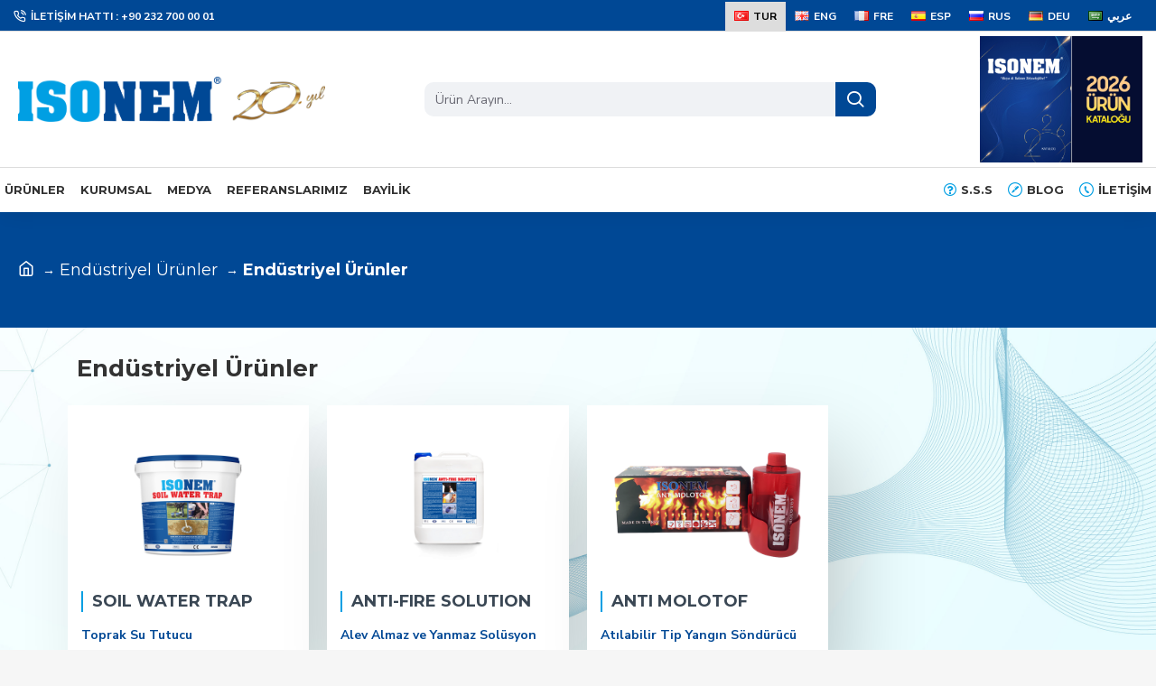

--- FILE ---
content_type: text/javascript
request_url: https://app.etkin.ai/web-chat/widget.js
body_size: 37269
content:
!function(){"use strict";const e=globalThis,t=e.ShadowRoot&&(void 0===e.ShadyCSS||e.ShadyCSS.nativeShadow)&&"adoptedStyleSheets"in Document.prototype&&"replace"in CSSStyleSheet.prototype,s=Symbol(),r=new WeakMap;let i=class{constructor(e,t,r){if(this._$cssResult$=!0,r!==s)throw Error("CSSResult is not constructable. Use `unsafeCSS` or `css` instead.");this.cssText=e,this.t=t}get styleSheet(){let e=this.o;const s=this.t;if(t&&void 0===e){const t=void 0!==s&&1===s.length;t&&(e=r.get(s)),void 0===e&&((this.o=e=new CSSStyleSheet).replaceSync(this.cssText),t&&r.set(s,e))}return e}toString(){return this.cssText}};const n=(e,...t)=>{const r=1===e.length?e[0]:t.reduce((t,s,r)=>t+(e=>{if(!0===e._$cssResult$)return e.cssText;if("number"==typeof e)return e;throw Error("Value passed to 'css' function must be a 'css' function result: "+e+". Use 'unsafeCSS' to pass non-literal values, but take care to ensure page security.")})(s)+e[r+1],e[0]);return new i(r,e,s)},o=t?e=>e:e=>e instanceof CSSStyleSheet?(e=>{let t="";for(const s of e.cssRules)t+=s.cssText;return(e=>new i("string"==typeof e?e:e+"",void 0,s))(t)})(e):e,{is:a,defineProperty:l,getOwnPropertyDescriptor:h,getOwnPropertyNames:c,getOwnPropertySymbols:p,getPrototypeOf:d}=Object,g=globalThis,u=g.trustedTypes,m=u?u.emptyScript:"",f=g.reactiveElementPolyfillSupport,b=(e,t)=>e,x={toAttribute(e,t){switch(t){case Boolean:e=e?m:null;break;case Object:case Array:e=null==e?e:JSON.stringify(e)}return e},fromAttribute(e,t){let s=e;switch(t){case Boolean:s=null!==e;break;case Number:s=null===e?null:Number(e);break;case Object:case Array:try{s=JSON.parse(e)}catch(r){s=null}}return s}},w=(e,t)=>!a(e,t),y={attribute:!0,type:String,converter:x,reflect:!1,useDefault:!1,hasChanged:w};Symbol.metadata??=Symbol("metadata"),g.litPropertyMetadata??=new WeakMap;let k=class extends HTMLElement{static addInitializer(e){this._$Ei(),(this.l??=[]).push(e)}static get observedAttributes(){return this.finalize(),this._$Eh&&[...this._$Eh.keys()]}static createProperty(e,t=y){if(t.state&&(t.attribute=!1),this._$Ei(),this.prototype.hasOwnProperty(e)&&((t=Object.create(t)).wrapped=!0),this.elementProperties.set(e,t),!t.noAccessor){const s=Symbol(),r=this.getPropertyDescriptor(e,s,t);void 0!==r&&l(this.prototype,e,r)}}static getPropertyDescriptor(e,t,s){const{get:r,set:i}=h(this.prototype,e)??{get(){return this[t]},set(e){this[t]=e}};return{get:r,set(t){const n=r?.call(this);i?.call(this,t),this.requestUpdate(e,n,s)},configurable:!0,enumerable:!0}}static getPropertyOptions(e){return this.elementProperties.get(e)??y}static _$Ei(){if(this.hasOwnProperty(b("elementProperties")))return;const e=d(this);e.finalize(),void 0!==e.l&&(this.l=[...e.l]),this.elementProperties=new Map(e.elementProperties)}static finalize(){if(this.hasOwnProperty(b("finalized")))return;if(this.finalized=!0,this._$Ei(),this.hasOwnProperty(b("properties"))){const e=this.properties,t=[...c(e),...p(e)];for(const s of t)this.createProperty(s,e[s])}const e=this[Symbol.metadata];if(null!==e){const t=litPropertyMetadata.get(e);if(void 0!==t)for(const[e,s]of t)this.elementProperties.set(e,s)}this._$Eh=new Map;for(const[t,s]of this.elementProperties){const e=this._$Eu(t,s);void 0!==e&&this._$Eh.set(e,t)}this.elementStyles=this.finalizeStyles(this.styles)}static finalizeStyles(e){const t=[];if(Array.isArray(e)){const s=new Set(e.flat(1/0).reverse());for(const e of s)t.unshift(o(e))}else void 0!==e&&t.push(o(e));return t}static _$Eu(e,t){const s=t.attribute;return!1===s?void 0:"string"==typeof s?s:"string"==typeof e?e.toLowerCase():void 0}constructor(){super(),this._$Ep=void 0,this.isUpdatePending=!1,this.hasUpdated=!1,this._$Em=null,this._$Ev()}_$Ev(){this._$ES=new Promise(e=>this.enableUpdating=e),this._$AL=new Map,this._$E_(),this.requestUpdate(),this.constructor.l?.forEach(e=>e(this))}addController(e){(this._$EO??=new Set).add(e),void 0!==this.renderRoot&&this.isConnected&&e.hostConnected?.()}removeController(e){this._$EO?.delete(e)}_$E_(){const e=new Map,t=this.constructor.elementProperties;for(const s of t.keys())this.hasOwnProperty(s)&&(e.set(s,this[s]),delete this[s]);e.size>0&&(this._$Ep=e)}createRenderRoot(){const s=this.shadowRoot??this.attachShadow(this.constructor.shadowRootOptions);return((s,r)=>{if(t)s.adoptedStyleSheets=r.map(e=>e instanceof CSSStyleSheet?e:e.styleSheet);else for(const t of r){const r=document.createElement("style"),i=e.litNonce;void 0!==i&&r.setAttribute("nonce",i),r.textContent=t.cssText,s.appendChild(r)}})(s,this.constructor.elementStyles),s}connectedCallback(){this.renderRoot??=this.createRenderRoot(),this.enableUpdating(!0),this._$EO?.forEach(e=>e.hostConnected?.())}enableUpdating(e){}disconnectedCallback(){this._$EO?.forEach(e=>e.hostDisconnected?.())}attributeChangedCallback(e,t,s){this._$AK(e,s)}_$ET(e,t){const s=this.constructor.elementProperties.get(e),r=this.constructor._$Eu(e,s);if(void 0!==r&&!0===s.reflect){const i=(void 0!==s.converter?.toAttribute?s.converter:x).toAttribute(t,s.type);this._$Em=e,null==i?this.removeAttribute(r):this.setAttribute(r,i),this._$Em=null}}_$AK(e,t){const s=this.constructor,r=s._$Eh.get(e);if(void 0!==r&&this._$Em!==r){const e=s.getPropertyOptions(r),i="function"==typeof e.converter?{fromAttribute:e.converter}:void 0!==e.converter?.fromAttribute?e.converter:x;this._$Em=r,this[r]=i.fromAttribute(t,e.type)??this._$Ej?.get(r)??null,this._$Em=null}}requestUpdate(e,t,s){if(void 0!==e){const r=this.constructor,i=this[e];if(s??=r.getPropertyOptions(e),!((s.hasChanged??w)(i,t)||s.useDefault&&s.reflect&&i===this._$Ej?.get(e)&&!this.hasAttribute(r._$Eu(e,s))))return;this.C(e,t,s)}!1===this.isUpdatePending&&(this._$ES=this._$EP())}C(e,t,{useDefault:s,reflect:r,wrapped:i},n){s&&!(this._$Ej??=new Map).has(e)&&(this._$Ej.set(e,n??t??this[e]),!0!==i||void 0!==n)||(this._$AL.has(e)||(this.hasUpdated||s||(t=void 0),this._$AL.set(e,t)),!0===r&&this._$Em!==e&&(this._$Eq??=new Set).add(e))}async _$EP(){this.isUpdatePending=!0;try{await this._$ES}catch(t){Promise.reject(t)}const e=this.scheduleUpdate();return null!=e&&await e,!this.isUpdatePending}scheduleUpdate(){return this.performUpdate()}performUpdate(){if(!this.isUpdatePending)return;if(!this.hasUpdated){if(this.renderRoot??=this.createRenderRoot(),this._$Ep){for(const[e,t]of this._$Ep)this[e]=t;this._$Ep=void 0}const e=this.constructor.elementProperties;if(e.size>0)for(const[t,s]of e){const{wrapped:e}=s,r=this[t];!0!==e||this._$AL.has(t)||void 0===r||this.C(t,void 0,s,r)}}let e=!1;const t=this._$AL;try{e=this.shouldUpdate(t),e?(this.willUpdate(t),this._$EO?.forEach(e=>e.hostUpdate?.()),this.update(t)):this._$EM()}catch(s){throw e=!1,this._$EM(),s}e&&this._$AE(t)}willUpdate(e){}_$AE(e){this._$EO?.forEach(e=>e.hostUpdated?.()),this.hasUpdated||(this.hasUpdated=!0,this.firstUpdated(e)),this.updated(e)}_$EM(){this._$AL=new Map,this.isUpdatePending=!1}get updateComplete(){return this.getUpdateComplete()}getUpdateComplete(){return this._$ES}shouldUpdate(e){return!0}update(e){this._$Eq&&=this._$Eq.forEach(e=>this._$ET(e,this[e])),this._$EM()}updated(e){}firstUpdated(e){}};k.elementStyles=[],k.shadowRootOptions={mode:"open"},k[b("elementProperties")]=new Map,k[b("finalized")]=new Map,f?.({ReactiveElement:k}),(g.reactiveElementVersions??=[]).push("2.1.0");const v=globalThis,$=v.trustedTypes,C=$?$.createPolicy("lit-html",{createHTML:e=>e}):void 0,S="$lit$",A=`lit$${Math.random().toFixed(9).slice(2)}$`,T="?"+A,_=`<${T}>`,I=document,R=()=>I.createComment(""),E=e=>null===e||"object"!=typeof e&&"function"!=typeof e,L=Array.isArray,z="[ \t\n\f\r]",M=/<(?:(!--|\/[^a-zA-Z])|(\/?[a-zA-Z][^>\s]*)|(\/?$))/g,P=/-->/g,O=/>/g,U=RegExp(`>|${z}(?:([^\\s"'>=/]+)(${z}*=${z}*(?:[^ \t\n\f\r"'\`<>=]|("|')|))|$)`,"g"),H=/'/g,N=/"/g,B=/^(?:script|style|textarea|title)$/i,D=(G=1,(e,...t)=>({_$litType$:G,strings:e,values:t})),W=Symbol.for("lit-noChange"),j=Symbol.for("lit-nothing"),Y=new WeakMap,F=I.createTreeWalker(I,129);var G;function q(e,t){if(!L(e)||!e.hasOwnProperty("raw"))throw Error("invalid template strings array");return void 0!==C?C.createHTML(t):t}let V=class e{constructor({strings:t,_$litType$:s},r){let i;this.parts=[];let n=0,o=0;const a=t.length-1,l=this.parts,[h,c]=((e,t)=>{const s=e.length-1,r=[];let i,n=2===t?"<svg>":3===t?"<math>":"",o=M;for(let a=0;a<s;a++){const t=e[a];let s,l,h=-1,c=0;for(;c<t.length&&(o.lastIndex=c,l=o.exec(t),null!==l);)c=o.lastIndex,o===M?"!--"===l[1]?o=P:void 0!==l[1]?o=O:void 0!==l[2]?(B.test(l[2])&&(i=RegExp("</"+l[2],"g")),o=U):void 0!==l[3]&&(o=U):o===U?">"===l[0]?(o=i??M,h=-1):void 0===l[1]?h=-2:(h=o.lastIndex-l[2].length,s=l[1],o=void 0===l[3]?U:'"'===l[3]?N:H):o===N||o===H?o=U:o===P||o===O?o=M:(o=U,i=void 0);const p=o===U&&e[a+1].startsWith("/>")?" ":"";n+=o===M?t+_:h>=0?(r.push(s),t.slice(0,h)+S+t.slice(h)+A+p):t+A+(-2===h?a:p)}return[q(e,n+(e[s]||"<?>")+(2===t?"</svg>":3===t?"</math>":"")),r]})(t,s);if(this.el=e.createElement(h,r),F.currentNode=this.el.content,2===s||3===s){const e=this.el.content.firstChild;e.replaceWith(...e.childNodes)}for(;null!==(i=F.nextNode())&&l.length<a;){if(1===i.nodeType){if(i.hasAttributes())for(const e of i.getAttributeNames())if(e.endsWith(S)){const t=c[o++],s=i.getAttribute(e).split(A),r=/([.?@])?(.*)/.exec(t);l.push({type:1,index:n,name:r[2],strings:s,ctor:"."===r[1]?J:"?"===r[1]?ee:"@"===r[1]?te:Q}),i.removeAttribute(e)}else e.startsWith(A)&&(l.push({type:6,index:n}),i.removeAttribute(e));if(B.test(i.tagName)){const e=i.textContent.split(A),t=e.length-1;if(t>0){i.textContent=$?$.emptyScript:"";for(let s=0;s<t;s++)i.append(e[s],R()),F.nextNode(),l.push({type:2,index:++n});i.append(e[t],R())}}}else if(8===i.nodeType)if(i.data===T)l.push({type:2,index:n});else{let e=-1;for(;-1!==(e=i.data.indexOf(A,e+1));)l.push({type:7,index:n}),e+=A.length-1}n++}}static createElement(e,t){const s=I.createElement("template");return s.innerHTML=e,s}};function Z(e,t,s=e,r){if(t===W)return t;let i=void 0!==r?s._$Co?.[r]:s._$Cl;const n=E(t)?void 0:t._$litDirective$;return i?.constructor!==n&&(i?._$AO?.(!1),void 0===n?i=void 0:(i=new n(e),i._$AT(e,s,r)),void 0!==r?(s._$Co??=[])[r]=i:s._$Cl=i),void 0!==i&&(t=Z(e,i._$AS(e,t.values),i,r)),t}let K=class{constructor(e,t){this._$AV=[],this._$AN=void 0,this._$AD=e,this._$AM=t}get parentNode(){return this._$AM.parentNode}get _$AU(){return this._$AM._$AU}u(e){const{el:{content:t},parts:s}=this._$AD,r=(e?.creationScope??I).importNode(t,!0);F.currentNode=r;let i=F.nextNode(),n=0,o=0,a=s[0];for(;void 0!==a;){if(n===a.index){let t;2===a.type?t=new X(i,i.nextSibling,this,e):1===a.type?t=new a.ctor(i,a.name,a.strings,this,e):6===a.type&&(t=new se(i,this,e)),this._$AV.push(t),a=s[++o]}n!==a?.index&&(i=F.nextNode(),n++)}return F.currentNode=I,r}p(e){let t=0;for(const s of this._$AV)void 0!==s&&(void 0!==s.strings?(s._$AI(e,s,t),t+=s.strings.length-2):s._$AI(e[t])),t++}};class X{get _$AU(){return this._$AM?._$AU??this._$Cv}constructor(e,t,s,r){this.type=2,this._$AH=j,this._$AN=void 0,this._$AA=e,this._$AB=t,this._$AM=s,this.options=r,this._$Cv=r?.isConnected??!0}get parentNode(){let e=this._$AA.parentNode;const t=this._$AM;return void 0!==t&&11===e?.nodeType&&(e=t.parentNode),e}get startNode(){return this._$AA}get endNode(){return this._$AB}_$AI(e,t=this){e=Z(this,e,t),E(e)?e===j||null==e||""===e?(this._$AH!==j&&this._$AR(),this._$AH=j):e!==this._$AH&&e!==W&&this._(e):void 0!==e._$litType$?this.$(e):void 0!==e.nodeType?this.T(e):(e=>L(e)||"function"==typeof e?.[Symbol.iterator])(e)?this.k(e):this._(e)}O(e){return this._$AA.parentNode.insertBefore(e,this._$AB)}T(e){this._$AH!==e&&(this._$AR(),this._$AH=this.O(e))}_(e){this._$AH!==j&&E(this._$AH)?this._$AA.nextSibling.data=e:this.T(I.createTextNode(e)),this._$AH=e}$(e){const{values:t,_$litType$:s}=e,r="number"==typeof s?this._$AC(e):(void 0===s.el&&(s.el=V.createElement(q(s.h,s.h[0]),this.options)),s);if(this._$AH?._$AD===r)this._$AH.p(t);else{const e=new K(r,this),s=e.u(this.options);e.p(t),this.T(s),this._$AH=e}}_$AC(e){let t=Y.get(e.strings);return void 0===t&&Y.set(e.strings,t=new V(e)),t}k(e){L(this._$AH)||(this._$AH=[],this._$AR());const t=this._$AH;let s,r=0;for(const i of e)r===t.length?t.push(s=new X(this.O(R()),this.O(R()),this,this.options)):s=t[r],s._$AI(i),r++;r<t.length&&(this._$AR(s&&s._$AB.nextSibling,r),t.length=r)}_$AR(e=this._$AA.nextSibling,t){for(this._$AP?.(!1,!0,t);e&&e!==this._$AB;){const t=e.nextSibling;e.remove(),e=t}}setConnected(e){void 0===this._$AM&&(this._$Cv=e,this._$AP?.(e))}}let Q=class{get tagName(){return this.element.tagName}get _$AU(){return this._$AM._$AU}constructor(e,t,s,r,i){this.type=1,this._$AH=j,this._$AN=void 0,this.element=e,this.name=t,this._$AM=r,this.options=i,s.length>2||""!==s[0]||""!==s[1]?(this._$AH=Array(s.length-1).fill(new String),this.strings=s):this._$AH=j}_$AI(e,t=this,s,r){const i=this.strings;let n=!1;if(void 0===i)e=Z(this,e,t,0),n=!E(e)||e!==this._$AH&&e!==W,n&&(this._$AH=e);else{const r=e;let o,a;for(e=i[0],o=0;o<i.length-1;o++)a=Z(this,r[s+o],t,o),a===W&&(a=this._$AH[o]),n||=!E(a)||a!==this._$AH[o],a===j?e=j:e!==j&&(e+=(a??"")+i[o+1]),this._$AH[o]=a}n&&!r&&this.j(e)}j(e){e===j?this.element.removeAttribute(this.name):this.element.setAttribute(this.name,e??"")}};class J extends Q{constructor(){super(...arguments),this.type=3}j(e){this.element[this.name]=e===j?void 0:e}}let ee=class extends Q{constructor(){super(...arguments),this.type=4}j(e){this.element.toggleAttribute(this.name,!!e&&e!==j)}},te=class extends Q{constructor(e,t,s,r,i){super(e,t,s,r,i),this.type=5}_$AI(e,t=this){if((e=Z(this,e,t,0)??j)===W)return;const s=this._$AH,r=e===j&&s!==j||e.capture!==s.capture||e.once!==s.once||e.passive!==s.passive,i=e!==j&&(s===j||r);r&&this.element.removeEventListener(this.name,this,s),i&&this.element.addEventListener(this.name,this,e),this._$AH=e}handleEvent(e){"function"==typeof this._$AH?this._$AH.call(this.options?.host??this.element,e):this._$AH.handleEvent(e)}},se=class{constructor(e,t,s){this.element=e,this.type=6,this._$AN=void 0,this._$AM=t,this.options=s}get _$AU(){return this._$AM._$AU}_$AI(e){Z(this,e)}};const re=v.litHtmlPolyfillSupport;re?.(V,X),(v.litHtmlVersions??=[]).push("3.3.0");const ie=globalThis;let ne=class extends k{constructor(){super(...arguments),this.renderOptions={host:this},this._$Do=void 0}createRenderRoot(){const e=super.createRenderRoot();return this.renderOptions.renderBefore??=e.firstChild,e}update(e){const t=this.render();this.hasUpdated||(this.renderOptions.isConnected=this.isConnected),super.update(e),this._$Do=((e,t,s)=>{const r=s?.renderBefore??t;let i=r._$litPart$;if(void 0===i){const e=s?.renderBefore??null;r._$litPart$=i=new X(t.insertBefore(R(),e),e,void 0,s??{})}return i._$AI(e),i})(t,this.renderRoot,this.renderOptions)}connectedCallback(){super.connectedCallback(),this._$Do?.setConnected(!0)}disconnectedCallback(){super.disconnectedCallback(),this._$Do?.setConnected(!1)}render(){return W}};ne._$litElement$=!0,ne.finalized=!0,ie.litElementHydrateSupport?.({LitElement:ne});const oe=ie.litElementPolyfillSupport;oe?.({LitElement:ne}),(ie.litElementVersions??=[]).push("4.2.0");const ae={attribute:!0,type:String,converter:x,reflect:!1,hasChanged:w},le=(e=ae,t,s)=>{const{kind:r,metadata:i}=s;let n=globalThis.litPropertyMetadata.get(i);if(void 0===n&&globalThis.litPropertyMetadata.set(i,n=new Map),"setter"===r&&((e=Object.create(e)).wrapped=!0),n.set(s.name,e),"accessor"===r){const{name:r}=s;return{set(s){const i=t.get.call(this);t.set.call(this,s),this.requestUpdate(r,i,e)},init(t){return void 0!==t&&this.C(r,void 0,e,t),t}}}if("setter"===r){const{name:r}=s;return function(s){const i=this[r];t.call(this,s),this.requestUpdate(r,i,e)}}throw Error("Unsupported decorator location: "+r)};function he(e){return(t,s)=>"object"==typeof s?le(e,t,s):((e,t,s)=>{const r=t.hasOwnProperty(s);return t.constructor.createProperty(s,e),r?Object.getOwnPropertyDescriptor(t,s):void 0})(e,t,s)}function ce(e){return he({...e,state:!0,attribute:!1})}const pe={common:{close:"Kapat",send:"Gönder",typeMessage:"Bir mesaj yazın...",loading:"Yükleniyor...",error:"Hata",retry:"Tekrar dene"},engagementBubble:{welcomeMessage:"Merhaba! Size nasıl yardımcı olabilirim?",startChat:"Sohbet başlat"},conversationList:{title:"Mesajlar",emptyTitle:"Henüz sohbet yok",emptySubtitle:"Yeni bir sohbet başlatarak\ndestek ekibimizle iletişime geçin",startNewChat:"Yeni sohbet başlat",deleteConversation:"Sohbeti sil",sessionExpired:"Bu sohbet oturumunun süresi dolmuş. Yeni bir sohbet başlatmak için widget'ı kapatıp tekrar açın.",timeAgo:{now:"şimdi",minutes:"dk",hours:"saat",days:"gün"}},chatScreen:{emptyMessage:"Henüz mesaj yok, merhaba deyin! 👋",errorBanner:"Geçici bir sorun yaşıyoruz. Lütfen daha sonra tekrar deneyin.",sessionTimeout:"Oturum zaman aşımına uğradı. Lütfen yeni bir sohbet başlatın.",imageLoadError:"Resim yüklenemedi",yesterday:"Dün",file:"Dosya",downloadFile:"Dosyayı indirmek için tıklayın",downloadError:"Dosya indirme hatası:"},startChatScreen:{title:"Destek Ekibi",subtitle:"Size nasıl yardımcı olabiliriz?",namePlaceholder:"Adınız",surnamePlaceholder:"Soyadınız",emailPlaceholder:"E-posta adresiniz",phonePlaceholder:"Telefon numaranız",messageRequired:"Lütfen bir mesaj yazın",nameRequired:"Lütfen adınızı girin",surnameRequired:"Lütfen soyadınızı girin",emailRequired:"Lütfen geçerli bir e-posta adresi girin",phoneRequired:"Lütfen geçerli bir telefon numarası girin",kvkkConsent:"KVKK Aydınlatma Metni'ni okudum, kabul ediyorum",kvkkRequired:"Devam etmek için KVKK metnini onaylamalısınız",startChat:"Sohbeti başlat"}},de={common:{close:"Close",send:"Send",typeMessage:"Type a message...",loading:"Loading...",error:"Error",retry:"Retry"},engagementBubble:{welcomeMessage:"Hello! How can I help you?",startChat:"Start chat"},conversationList:{title:"Messages",emptyTitle:"No conversations yet",emptySubtitle:"Start a new conversation to\nconnect with our support team",startNewChat:"Start new chat",deleteConversation:"Delete conversation",sessionExpired:"This chat session has expired. Please close and reopen the widget to start a new chat.",timeAgo:{now:"now",minutes:"m",hours:"h",days:"d"}},chatScreen:{emptyMessage:"No messages yet, say hi! 👋",errorBanner:"We're experiencing a temporary issue. Please try again later.",sessionTimeout:"Session timed out. Please start a new chat.",imageLoadError:"Image failed to load",yesterday:"Yesterday",file:"File",downloadFile:"Click to download file",downloadError:"File download error:"},startChatScreen:{title:"Support Team",subtitle:"How can we help you?",namePlaceholder:"Your name",surnamePlaceholder:"Your surname",emailPlaceholder:"Your email address",phonePlaceholder:"Your phone number",messageRequired:"Please write a message",nameRequired:"Please enter your name",surnameRequired:"Please enter your surname",emailRequired:"Please enter a valid email address",phoneRequired:"Please enter a valid phone number",kvkkConsent:"I have read and accept the Privacy Policy",kvkkRequired:"You must accept the privacy policy to continue",startChat:"Start chat"}},ge={tr:pe,"tr-TR":pe,en:de,"en-US":de,"en-GB":de},ue="en";function me(e,t){return t.split(".").reduce((e,t)=>e&&void 0!==e[t]?e[t]:null,e)}const fe=new class{constructor(e){this.currentLanguage=e||function(){const e=navigator.language||navigator.languages?.[0];if(!e)return ue;if(ge[e])return e;const t=e.split("-")[0];return ge[t]?t:ue}()}t(e,t){const s=me(ge[this.currentLanguage],e);if(null!==s)return s;if(this.currentLanguage!==ue){const t=me(ge[ue],e);if(null!==t)return t}return t||e}setLanguage(e){ge[e]&&(this.currentLanguage=e)}getCurrentLanguage(){return this.currentLanguage}getAvailableLanguages(){return Object.keys(ge)}},be=(e,t)=>fe.t(e,t);var xe=Object.defineProperty,we=(e,t,s,r)=>{for(var i,n=void 0,o=e.length-1;o>=0;o--)(i=e[o])&&(n=i(t,s,n)||n);return n&&xe(t,s,n),n};const ye=class extends ne{constructor(){super(...arguments),this.welcomeMessage="",this.agentName="",this.themeColor="#007aff",this.animationDirection="right"}willUpdate(e){e.has("themeColor")&&this.style.setProperty("--main-color",this.themeColor||"#007aff")}connectedCallback(){super.connectedCallback(),this.style.setProperty("--main-color",this.themeColor||"#007aff")}render(){const e="left"===this.animationDirection?"animate-from-left":"animate-from-right";return D`
      <div
        class="engagement-preview ${e}"
        role="dialog"
        aria-live="polite"
        aria-label="Chat preview"
      >
        <div style="display: flex; align-items: center; gap: 12px;">
          <div class="engagement-bubble">
            <span class="engagement-message"
              >${this.welcomeMessage||be("engagementBubble.welcomeMessage")}</span
            >
            ${this.agentName?D`<span class="engagement-agent-name"
                  >${this.agentName}</span
                >`:D`<span class="engagement-agent-name"
                  >${be("startChatScreen.title")}</span
                >`}
          </div>
        </div>
        <button
          class="engagement-close-btn"
          @click=${e=>{e.stopPropagation(),this.handleClose?.()}}
          aria-label="Close preview"
        >
          <svg
            width="16"
            height="16"
            viewBox="0 0 24 24"
            fill="none"
            xmlns="http://www.w3.org/2000/svg"
          >
            <path
              d="M6 18L18 6M6 6L18 18"
              stroke="currentColor"
              stroke-width="1.5"
              stroke-linecap="round"
              stroke-linejoin="round"
            />
          </svg>
        </button>
      </div>
    `}};ye.styles=n`
    @keyframes slideInFromBottomRight {
      0% {
        transform: translateY(100px) translateX(50px) scale(0.8);
        opacity: 0;
      }
      100% {
        transform: translateY(0) translateX(0) scale(1);
        opacity: 1;
      }
    }

    @keyframes slideInFromBottomLeft {
      0% {
        transform: translateY(100px) translateX(-50px) scale(0.8);
        opacity: 0;
      }
      100% {
        transform: translateY(0) translateX(0) scale(1);
        opacity: 1;
      }
    }

    :host {
      position: fixed;
      z-index: 99999999;
    }

    .engagement-preview {
      opacity: 1;
      display: flex;
      align-items: flex-start;
      background: white;
      border-radius: 16px;
      padding: 20px;
      box-shadow:
        0 20px 50px -12px rgba(0, 0, 0, 0.25),
        0 8px 16px -4px rgba(0, 0, 0, 0.1);
      gap: 16px;
      max-width: 360px;
      box-sizing: border-box;
      border: 1px solid rgba(0, 0, 0, 0.08);
      cursor: pointer;
      transition: all 0.3s cubic-bezier(0.4, 0, 0.2, 1);
      backdrop-filter: blur(16px);
    }

    .engagement-preview.animate-from-right {
      animation: slideInFromBottomRight 0.4s cubic-bezier(0.4, 0, 0.2, 1);
    }

    .engagement-preview.animate-from-left {
      animation: slideInFromBottomLeft 0.4s cubic-bezier(0.4, 0, 0.2, 1);
    }

    .engagement-preview:hover {
      box-shadow:
        0 25px 60px -12px rgba(0, 0, 0, 0.35),
        0 12px 24px -4px rgba(0, 0, 0, 0.15);
    }

    @media (max-width: 480px) {
      .engagement-preview {
        width: auto;
        max-width: calc(100% - 48px);
        right: 24px !important;
        bottom: 100px !important;
        left: auto !important;
        top: auto !important;
        transform-origin: bottom right !important;
      }
    }

    .engagement-bubble {
      font-size: 15px;
      color: #334155;
      line-height: 1.5;
      flex: 1;
      font-weight: 400;
      font-family:
        -apple-system, BlinkMacSystemFont, 'Segoe UI', Roboto, sans-serif;
    }

    .engagement-message {
      display: block;
      margin-bottom: 8px;
      font-weight: 500;
    }

    .engagement-agent-name {
      display: block;
      color: #64748b;
      font-weight: 500;
      font-size: 13px;
      opacity: 0.9;
    }

    .engagement-close-btn {
      cursor: pointer;
      color: #64748b;
      opacity: 1;
      visibility: visible;
      transition: all 0.2s ease;
      background: rgba(0, 0, 0, 0.06);
      border: none;
      border-radius: 50%;
      width: 28px;
      height: 28px;
      display: flex;
      align-items: center;
      justify-content: center;
      padding: 0;
      position: absolute;
      top: -7px;
      right: -7px;
    }

    .engagement-close-btn:hover {
      background: rgba(239, 68, 68, 0.1);
      color: #ef4444;
      transform: scale(1.1);
    }

    .engagement-close-btn:hover {
      background: rgba(0, 0, 0, 0.1);
      color: #374151;
    }

    @media (prefers-color-scheme: dark) {
      .engagement-preview {
        background: #1f2937;
        border: 1px solid rgba(255, 255, 255, 0.1);
        box-shadow: 0 0.25rem 1.5rem rgba(0, 0, 0, 0.3);
      }

      .engagement-bubble {
        color: #e5e7eb;
      }

      .engagement-agent-name {
        color: #9ca3af;
      }

      .engagement-close-btn {
        color: #9ca3af;
        background: rgba(255, 255, 255, 0.1);
        margin-bottom: 5px;
      }

      .engagement-close-btn:hover {
        background: rgba(255, 255, 255, 0.15);
        color: #f3f4f6;
      }
    }
  `;let ke=ye;we([he({type:Function})],ke.prototype,"handleClose"),we([he({type:String})],ke.prototype,"welcomeMessage"),we([he({type:String})],ke.prototype,"agentName"),we([he({type:String})],ke.prototype,"themeColor"),we([he({type:String})],ke.prototype,"animationDirection"),customElements.get("engagement-bubble")||customElements.define("engagement-bubble",ke);var ve=Object.getOwnPropertyDescriptor;let $e=class extends ne{createRenderRoot(){return this}render(){return D`
      <div
        style="
          display: flex;
          justify-content: center;
          align-items: center;
          font-size: 12px;
          color: var(--date-color, #64748b);
          padding: 12px 16px;
          background: var(--chat-bg, #ffffff);
          border-top: 1px solid var(--border-light, #e2e8f0);
          opacity: 0.8;
        "
      >
        <a
          href="https://etkin.ai"
          target="_blank"
          rel="noopener noreferrer"
          aria-label="Go to Etkin.ai website"
          style="
            display: inline-flex;
            align-items: center;
            gap: 4px;
            color: inherit;
            text-decoration: none;
            cursor: pointer;
          "
        >
          <p
            style="
            margin: 0;
            padding: 0;
            display: inline-block;
            font-weight: 500;
          "
          >
            Powered by
          </p>
          <img
            src="https://www.etkin.ai/etkin-e.svg"
            alt="Etkin.ai logo"
            style="
              width: 100px;
              height: auto;
            "
          />
        </a>
      </div>
    `}};$e=((e,t,s,r)=>{for(var i,n=r>1?void 0:r?ve(t,s):t,o=e.length-1;o>=0;o--)(i=e[o])&&(n=i(n)||n);return n})([(e=>(t,s)=>{void 0!==s?s.addInitializer(()=>{customElements.define(e,t)}):customElements.define(e,t)})("powered-by")],$e),customElements.get("powered-by")||customElements.define("powered-by",$e);var Ce=Object.defineProperty,Se=(e,t,s,r)=>{for(var i,n=void 0,o=e.length-1;o>=0;o--)(i=e[o])&&(n=i(t,s,n)||n);return n&&Ce(t,s,n),n};class Ae extends ne{constructor(){super(...arguments),this.value="",this.placeholder="",this.invalid=!1,this.selectedCountry="TR",this.dropdownOpen=!1,this.phoneNumber="",this.countries=[{code:"TR",name:"Turkey",flag:"🇹🇷",callingCode:"90"},{code:"US",name:"United States",flag:"🇺🇸",callingCode:"1"},{code:"GB",name:"United Kingdom",flag:"🇬🇧",callingCode:"44"},{code:"DE",name:"Germany",flag:"🇩🇪",callingCode:"49"},{code:"FR",name:"France",flag:"🇫🇷",callingCode:"33"},{code:"IT",name:"Italy",flag:"🇮🇹",callingCode:"39"},{code:"ES",name:"Spain",flag:"🇪🇸",callingCode:"34"},{code:"NL",name:"Netherlands",flag:"🇳🇱",callingCode:"31"},{code:"BE",name:"Belgium",flag:"🇧🇪",callingCode:"32"},{code:"SE",name:"Sweden",flag:"🇸🇪",callingCode:"46"}]}createRenderRoot(){return this}connectedCallback(){if(super.connectedCallback(),this.value){const e=this.value.replace(/\D/g,"");let t=!1;for(const s of this.countries)if(e.startsWith(s.callingCode)){this.selectedCountry=s.code,this.phoneNumber=e.substring(s.callingCode.length),t=!0;break}t||(this.phoneNumber=e)}}getCallingCode(e){const t=this.countries.find(t=>t.code===e);return t?`+${t.callingCode}`:"+90"}handleCountrySelect(e){this.selectedCountry=e,this.dropdownOpen=!1,this.updateValue()}handlePhoneInput(e){let t=e.target.value.replace(/[^\d\s]/g,"");this.phoneNumber=t,this.updateValue()}updateValue(){const e=`${this.getCallingCode(this.selectedCountry).replace("+","")}${this.phoneNumber.replace(/\s/g,"")}`;this.onInput&&this.onInput(e)}handleKeyDown(e){(e.ctrlKey||e.metaKey)&&["a","c","v","x"].includes(e.key.toLowerCase())||["Backspace","Delete","Tab","Escape","Enter","ArrowLeft","ArrowRight","ArrowUp","ArrowDown"].includes(e.key)||/^[\d\s]$/.test(e.key)?this.onKeydown&&this.onKeydown(e):e.preventDefault()}render(){const e=this.countries.find(e=>e.code===this.selectedCountry)||this.countries[0],t=this.getCallingCode(this.selectedCountry);return D`
      <style>
        .phone-input-container {
          position: relative;
          display: flex;
          align-items: center;
          background-color: var(--input-bg, #f1f5f9);
          border: 2px solid transparent;
          border-radius: 12px;
          padding: 0;
          transition: all 0.2s ease;
          width: 100%;
          box-sizing: border-box;
        }

        .phone-input-container:focus-within {
          border-color: var(--main-bg-color, #007aff);
          box-shadow: 0 0 0 3px
            color-mix(in srgb, var(--main-bg-color, #007aff) 20%, transparent);
        }

        .country-selector {
          display: flex;
          align-items: center;
          gap: 4px;
          padding: 14px 8px 14px 14px;
          cursor: pointer;
          border-right: 1px solid rgba(0, 0, 0, 0.1);
          user-select: none;
          transition: background 0.2s ease;
          border-radius: 12px 0 0 12px;
        }

        .country-selector:hover {
          background: rgba(0, 0, 0, 0.05);
        }

        .country-flag {
          font-size: 18px;
          line-height: 1;
        }

        .country-code {
          font-size: 14px;
          font-weight: 500;
          color: var(--input-color, #1e293b);
          min-width: 32px;
        }

        .dropdown-arrow {
          width: 14px;
          height: 14px;
          color: var(--input-color, #1e293b);
          opacity: 0.6;
          transition: transform 0.2s ease;
        }

        .dropdown-arrow.open {
          transform: rotate(180deg);
        }

        .phone-number-input {
          flex: 1;
          border: none;
          background: transparent;
          padding: 14px 18px 14px 12px;
          font-size: 16px;
          color: var(--input-color, #1e293b);
          outline: none;
          font-family: inherit;
          width: 100%;
        }

        .phone-number-input::placeholder {
          color: var(--input-placeholder, #64748b);
        }

        .country-dropdown {
          position: absolute;
          top: calc(100% + 4px);
          left: 0;
          width: 100px;
          background: white;
          border: 1px solid var(--border-light, #e2e8f0);
          border-radius: 12px;
          box-shadow: 0 8px 24px rgba(0, 0, 0, 0.12);
          max-height: 200px;
          overflow-y: scroll;
          z-index: 999999999;
        }

        .country-option {
          display: flex;
          align-items: center;
          gap: 10px;
          padding: 10px 12px;
          cursor: pointer;
          transition: background 0.15s ease;
        }

        .country-option:hover {
          background: var(--hover-bg, #f8fafc);
        }

        .country-option-flag {
          font-size: 18px;
        }

        .country-option-code {
          font-size: 13px;
          color: var(--input-color, #1e293b);
          font-weight: 500;
        }

        .country-dropdown::-webkit-scrollbar {
          width: 6px;
        }

        .country-dropdown::-webkit-scrollbar-thumb {
          background: var(--border-light, #e2e8f0);
          border-radius: 3px;
        }

        .country-dropdown::-webkit-scrollbar-track {
          background: transparent;
        }
      </style>
      <div class="phone-input-container">
        <div
          class="country-selector"
          @click=${()=>this.dropdownOpen=!this.dropdownOpen}
        >
          <span class="country-flag">${e.flag}</span>
          <span class="country-code">${t}</span>
          <svg
            class="dropdown-arrow ${this.dropdownOpen?"open":""}"
            viewBox="0 0 24 24"
            fill="none"
            stroke="currentColor"
            stroke-width="2"
          >
            <path d="M6 9l6 6 6-6" />
          </svg>
        </div>
        <input
          type="tel"
          class="phone-number-input"
          .value=${this.phoneNumber}
          @input=${this.handlePhoneInput}
          @keydown=${this.handleKeyDown}
          @blur=${()=>this.onBlur?.()}
          placeholder=${this.placeholder}
          autocomplete="tel-national"
        />
        ${this.dropdownOpen?D`
              <div class="country-dropdown">
                ${this.countries.map(e=>D`
                    <div
                      class="country-option"
                      @click=${()=>this.handleCountrySelect(e.code)}
                    >
                      <span class="country-option-flag">${e.flag}</span>
                      <span class="country-option-code"
                        >${this.getCallingCode(e.code)}</span
                      >
                    </div>
                  `)}
              </div>
            `:null}
      </div>
    `}}Se([he({type:String})],Ae.prototype,"value"),Se([he({type:String})],Ae.prototype,"placeholder"),Se([he({type:Boolean})],Ae.prototype,"invalid"),Se([he({type:Function})],Ae.prototype,"onInput"),Se([he({type:Function})],Ae.prototype,"onKeydown"),Se([he({type:Function})],Ae.prototype,"onBlur"),Se([ce()],Ae.prototype,"selectedCountry"),Se([ce()],Ae.prototype,"dropdownOpen"),Se([ce()],Ae.prototype,"phoneNumber"),customElements.get("phone-input")||customElements.define("phone-input",Ae);var Te=Object.defineProperty,_e=(e,t,s,r)=>{for(var i,n=void 0,o=e.length-1;o>=0;o--)(i=e[o])&&(n=i(t,s,n)||n);return n&&Te(t,s,n),n};class Ie extends ne{constructor(){super(...arguments),this.welcomeMessage="",this.errorMessage=null,this.themeColor="#007aff",this.kvkkUrl="",this.enabledFields={surname:!1,email:!1,phone:!1},this.username="",this.surname="",this.email="",this.phone="",this.kvkkAccepted=!1,this.usernameIsInvalid=!1,this.surnameIsInvalid=!1,this.emailIsInvalid=!1,this.phoneIsInvalid=!1,this.kvkkIsInvalid=!1,this.onCloseClick=()=>{this.handleClose?.()}}createRenderRoot(){return this}willUpdate(e){e.has("themeColor")&&this.style.setProperty("--main-color",this.themeColor||"#007aff")}connectedCallback(){super.connectedCallback(),this.style.setProperty("--main-color",this.themeColor||"#007aff")}isValidEmail(e){return/^[^\s@]+@[^\s@]+\.[^\s@]+$/.test(e.trim())}isValidPhone(e){return e.replace(/[^\d+]/g,"").replace(/\D/g,"").length>=7}startChat(){this.usernameIsInvalid=!1,this.surnameIsInvalid=!1,this.emailIsInvalid=!1,this.phoneIsInvalid=!1,this.kvkkIsInvalid=!1;let e=!1;if(0===this.username.trim().length&&(this.usernameIsInvalid=!0,e=!0),this.enabledFields?.surname&&0===this.surname.trim().length&&(this.surnameIsInvalid=!0,e=!0),this.enabledFields?.email&&(0!==this.email.trim().length&&this.isValidEmail(this.email)||(this.emailIsInvalid=!0,e=!0)),this.enabledFields?.phone&&(0!==this.phone.trim().length&&this.isValidPhone(this.phone)||(this.phoneIsInvalid=!0,e=!0)),this.kvkkUrl&&!this.kvkkAccepted&&(this.kvkkIsInvalid=!0,e=!0),e)return;const t={username:this.username};this.enabledFields?.surname&&(t.surname=this.surname),this.enabledFields?.email&&(t.email=this.email),this.enabledFields?.phone&&(t.phone=this.phone),this.chatStarted?.(t)}render(){return D`
      <div class="chat-header">
        <h2 style="margin:0;font-size:18px;font-weight:700;">Destek</h2>
        <span class="close-btn" @click=${this.onCloseClick}>
          <svg
            width="24"
            height="24"
            viewBox="0 0 24 24"
            fill="none"
            xmlns="http://www.w3.org/2000/svg"
          >
            <path
              d="M6 18L18 6M6 6L18 18"
              stroke="currentColor"
              stroke-width="1.5"
              stroke-linecap="round"
              stroke-linejoin="round"
            />
          </svg>
        </span>
      </div>
      ${this.errorMessage?D`<div class="error-banner" role="alert">
              <svg
                xmlns="http://www.w3.org/2000/svg"
                width="18"
                height="18"
                viewBox="0 0 24 24"
                fill="none"
                stroke="currentColor"
                stroke-width="2"
                stroke-linecap="round"
                stroke-linejoin="round"
              >
                <path
                  d="M10.29 3.86L1.82 18a2 2 0 0 0 1.71 3h16.94a2 2 0 0 0 1.71-3L13.71 3.86a2 2 0 0 0-3.42 0z"
                ></path>
                <line x1="12" y1="9" x2="12" y2="13"></line>
                <line x1="12" y1="17" x2="12" y2="17"></line>
              </svg>
              <span>${this.errorMessage}</span>
            </div>`:null}
      <div class="start-chat-screen-container">
        <div style="text-align: center; margin-bottom: 8px;">
          <svg width="36" height="36" viewBox="0 0 24 24" fill="none" xmlns="http://www.w3.org/2000/svg" style="color: var(--main-bg-color); margin-bottom: 4px;">
            <path d="M8 10H16M8 14H13M21 12C21 16.9706 16.9706 21 12 21C10.3001 21 8.7 20.4751 7.375 19.5753L3 21L4.42474 16.625C3.52494 15.3 3 13.6999 3 12C3 7.02944 7.02944 3 12 3C16.9706 3 21 7.02944 21 12Z" stroke="currentColor" stroke-width="1.5" stroke-linecap="round" stroke-linejoin="round"/>
          </svg>
        </div>
        <p class="start-chat-screen-title" style="font-size: 15px; margin-bottom: 8px; line-height: 1.3; word-wrap: break-word; overflow-wrap: break-word;">${this.welcomeMessage||be("startChatScreen.title")}</p>
        <input
          name="username"
          class="start-chat-screen-username"
          type="text"
          .value=${this.username}
          @input=${e=>{this.username=e.target.value,this.usernameIsInvalid=!1}}
          @keydown=${e=>{"Enter"===e.key&&this.startChat()}}
          placeholder="${be("startChatScreen.namePlaceholder")}"
          autocomplete="username"
          style="margin-bottom: 8px;"
          required
        />
        ${this.usernameIsInvalid?D`<div class="error-message" style="margin-bottom: 8px;">
                <svg
                  width="14"
                  height="14"
                  viewBox="0 0 24 24"
                  fill="none"
                  xmlns="http://www.w3.org/2000/svg"
                  style="flex-shrink: 0;"
                >
                  <path
                    d="M10.29 3.86L1.82 18a2 2 0 0 0 1.71 3h16.94a2 2 0 0 0 1.71-3L13.71 3.86a2 2 0 0 0-3.42 0z"
                  ></path>
                  <line x1="12" y1="9" x2="12" y2="13"></line>
                  <line x1="12" y1="17" x2="12" y2="17"></line>
                </svg>
                ${be("startChatScreen.nameRequired")}
              </div>`:""}

        ${this.enabledFields?.surname?D`
                <input
                  name="surname"
                  class="start-chat-screen-username"
                  type="text"
                  .value=${this.surname}
                  @input=${e=>{this.surname=e.target.value,this.surnameIsInvalid=!1}}
                  @keydown=${e=>{"Enter"===e.key&&this.startChat()}}
                  placeholder="${be("startChatScreen.surnamePlaceholder")}"
                  autocomplete="family-name"
                  style="margin-bottom: 8px;"
                  required
                />
                ${this.surnameIsInvalid?D`<div class="error-message" style="margin-bottom: 8px;">
                      <svg
                        width="14"
                        height="14"
                        viewBox="0 0 24 24"
                        fill="none"
                        xmlns="http://www.w3.org/2000/svg"
                        style="flex-shrink: 0;"
                      >
                        <path
                          d="M10.29 3.86L1.82 18a2 2 0 0 0 1.71 3h16.94a2 2 0 0 0 1.71-3L13.71 3.86a2 2 0 0 0-3.42 0z"
                        ></path>
                        <line x1="12" y1="9" x2="12" y2="13"></line>
                        <line x1="12" y1="17" x2="12" y2="17"></line>
                      </svg>
                      ${be("startChatScreen.surnameRequired")}
                    </div>`:""}
              `:""}

        ${this.enabledFields?.email?D`
                <input
                  name="email"
                  class="start-chat-screen-username"
                  type="email"
                  .value=${this.email}
                  @input=${e=>{this.email=e.target.value,this.emailIsInvalid=!1}}
                  @blur=${()=>{this.email.trim().length>0&&!this.isValidEmail(this.email)&&(this.emailIsInvalid=!0)}}
                  @keydown=${e=>{"Enter"===e.key&&this.startChat()}}
                  placeholder="${be("startChatScreen.emailPlaceholder")}"
                  autocomplete="email"
                  style="margin-bottom: 8px;"
                  required
                />
                ${this.emailIsInvalid?D`<div class="error-message" style="margin-bottom: 8px;">
                      <svg
                        width="14"
                        height="14"
                        viewBox="0 0 24 24"
                        fill="none"
                        xmlns="http://www.w3.org/2000/svg"
                        style="flex-shrink: 0;"
                      >
                        <path
                          d="M10.29 3.86L1.82 18a2 2 0 0 0 1.71 3h16.94a2 2 0 0 0 1.71-3L13.71 3.86a2 2 0 0 0-3.42 0z"
                        ></path>
                        <line x1="12" y1="9" x2="12" y2="13"></line>
                        <line x1="12" y1="17" x2="12" y2="17"></line>
                      </svg>
                      ${be("startChatScreen.emailRequired")}
                    </div>`:""}
              `:""}

        ${this.enabledFields?.phone?D`
                <div style="margin-bottom: 8px;">
                  <phone-input
                    .value=${this.phone}
                    .placeholder="${be("startChatScreen.phonePlaceholder")}"
                    .invalid=${this.phoneIsInvalid}
                    .onInput=${e=>{this.phone=e,this.phoneIsInvalid=!1}}
                    .onBlur=${()=>{this.phone.trim().length>0&&!this.isValidPhone(this.phone)&&(this.phoneIsInvalid=!0)}}
                    .onKeydown=${e=>{"Enter"===e.key&&this.startChat()}}
                  ></phone-input>
                </div>
                ${this.phoneIsInvalid?D`<div class="error-message" style="margin-bottom: 8px;">
                      <svg
                        width="14"
                        height="14"
                        viewBox="0 0 24 24"
                        fill="none"
                        xmlns="http://www.w3.org/2000/svg"
                        style="flex-shrink: 0;"
                      >
                        <path
                          d="M10.29 3.86L1.82 18a2 2 0 0 0 1.71 3h16.94a2 2 0 0 0 1.71-3L13.71 3.86a2 2 0 0 0-3.42 0z"
                        ></path>
                        <line x1="12" y1="9" x2="12" y2="13"></line>
                        <line x1="12" y1="17" x2="12" y2="17"></line>
                      </svg>
                      ${be("startChatScreen.phoneRequired")}
                    </div>`:""}
              `:""}

        ${this.kvkkUrl?D`
                <label
                  style="display: flex; align-items: center; gap: 8px; margin: 4px 0 8px 0; font-size: 12px; cursor: pointer;"
                >
                  <input
                    type="checkbox"
                    .checked=${this.kvkkAccepted}
                    @change=${e=>{this.kvkkAccepted=e.target.checked,this.kvkkIsInvalid=!1}}
                    style="cursor: pointer; flex-shrink: 0;"
                  />
                  <span style="line-height: 1.4;">
                    <a
                      href="${this.kvkkUrl}"
                      target="_blank"
                      rel="noopener noreferrer"
                      style="color: #007aff; text-decoration: underline;"
                    >
                      ${be("startChatScreen.kvkkConsent")}
                    </a>
                  </span>
                </label>
                ${this.kvkkIsInvalid?D`<div class="error-message" style="margin-bottom: 8px;">
                      <svg
                        width="14"
                        height="14"
                        viewBox="0 0 24 24"
                        fill="none"
                        xmlns="http://www.w3.org/2000/svg"
                        style="flex-shrink: 0;"
                      >
                        <path
                          d="M10.29 3.86L1.82 18a2 2 0 0 0 1.71 3h16.94a2 2 0 0 0 1.71-3L13.71 3.86a2 2 0 0 0-3.42 0z"
                        ></path>
                        <line x1="12" y1="9" x2="12" y2="13"></line>
                        <line x1="12" y1="17" x2="12" y2="17"></line>
                      </svg>
                      ${be("startChatScreen.kvkkRequired")}
                    </div>`:""}
              `:""}

        <button class="start-chat-btn" @click=${this.startChat}>
          ${be("startChatScreen.startChat")}
        </button>
        <powered-by style="margin-top: auto;"></<powered-by>
      </div>
    `}}_e([he({type:Function})],Ie.prototype,"chatStarted"),_e([he({type:Function})],Ie.prototype,"handleClose"),_e([he({type:String})],Ie.prototype,"welcomeMessage"),_e([he({type:String})],Ie.prototype,"errorMessage"),_e([he({type:String})],Ie.prototype,"themeColor"),_e([he({type:String})],Ie.prototype,"kvkkUrl"),_e([he({type:Object})],Ie.prototype,"enabledFields"),_e([ce()],Ie.prototype,"username"),_e([ce()],Ie.prototype,"surname"),_e([ce()],Ie.prototype,"email"),_e([ce()],Ie.prototype,"phone"),_e([ce()],Ie.prototype,"kvkkAccepted"),_e([ce()],Ie.prototype,"usernameIsInvalid"),_e([ce()],Ie.prototype,"surnameIsInvalid"),_e([ce()],Ie.prototype,"emailIsInvalid"),_e([ce()],Ie.prototype,"phoneIsInvalid"),_e([ce()],Ie.prototype,"kvkkIsInvalid"),customElements.get("start-chat-screen")||customElements.define("start-chat-screen",Ie);const Re=/(Z|[+-]\d{2}:?\d{2})$/i,Ee=/^\d{4}-\d{2}-\d{2}[ T]\d{2}:\d{2}(:\d{2}(\.\d{1,6})?)?$/;function Le(e,t){const s=Date.now();if(null==e)return s;if("number"==typeof e)return Number.isFinite(e)?e:s;const r=e.trim();if(0===r.length)return s;const i=r.includes("T")?r:r.replace(" ","T"),n=Re.test(i)?i:Ee.test(i)?`${i.replace(/\s/g,"T")}Z`:i,o=Date.parse(n);if(!Number.isNaN(o))return o;const a=Number(r);return Number.isNaN(a)?s:a}function ze(e){if(null==e)return;if("number"==typeof e)return Number.isFinite(e)?new Date(e).toISOString():void 0;if("string"!=typeof e)return;const t=e.trim();if(0===t.length)return;const s=Number(t);if(!Number.isNaN(s))return new Date(s).toISOString();const r=t.includes("T")?t:t.replace(" ","T"),i=Re.test(r)?r:Ee.test(r)?`${r.replace(/\s/g,"T")}Z`:r,n=Date.parse(i);return Number.isNaN(n)?t:new Date(n).toISOString()}function Me(){return{async:!1,breaks:!1,extensions:null,gfm:!0,hooks:null,pedantic:!1,renderer:null,silent:!1,tokenizer:null,walkTokens:null}}var Pe={async:!1,breaks:!1,extensions:null,gfm:!0,hooks:null,pedantic:!1,renderer:null,silent:!1,tokenizer:null,walkTokens:null};function Oe(e){Pe=e}var Ue={exec:()=>null};function He(e,t=""){let s="string"==typeof e?e:e.source,r={replace:(e,t)=>{let i="string"==typeof t?t:t.source;return i=i.replace(Be.caret,"$1"),s=s.replace(e,i),r},getRegex:()=>new RegExp(s,t)};return r}var Ne=(()=>{try{return!!new RegExp("(?<=1)(?<!1)")}catch{return!1}})(),Be={codeRemoveIndent:/^(?: {1,4}| {0,3}\t)/gm,outputLinkReplace:/\\([\[\]])/g,indentCodeCompensation:/^(\s+)(?:```)/,beginningSpace:/^\s+/,endingHash:/#$/,startingSpaceChar:/^ /,endingSpaceChar:/ $/,nonSpaceChar:/[^ ]/,newLineCharGlobal:/\n/g,tabCharGlobal:/\t/g,multipleSpaceGlobal:/\s+/g,blankLine:/^[ \t]*$/,doubleBlankLine:/\n[ \t]*\n[ \t]*$/,blockquoteStart:/^ {0,3}>/,blockquoteSetextReplace:/\n {0,3}((?:=+|-+) *)(?=\n|$)/g,blockquoteSetextReplace2:/^ {0,3}>[ \t]?/gm,listReplaceTabs:/^\t+/,listReplaceNesting:/^ {1,4}(?=( {4})*[^ ])/g,listIsTask:/^\[[ xX]\] +\S/,listReplaceTask:/^\[[ xX]\] +/,listTaskCheckbox:/\[[ xX]\]/,anyLine:/\n.*\n/,hrefBrackets:/^<(.*)>$/,tableDelimiter:/[:|]/,tableAlignChars:/^\||\| *$/g,tableRowBlankLine:/\n[ \t]*$/,tableAlignRight:/^ *-+: *$/,tableAlignCenter:/^ *:-+: *$/,tableAlignLeft:/^ *:-+ *$/,startATag:/^<a /i,endATag:/^<\/a>/i,startPreScriptTag:/^<(pre|code|kbd|script)(\s|>)/i,endPreScriptTag:/^<\/(pre|code|kbd|script)(\s|>)/i,startAngleBracket:/^</,endAngleBracket:/>$/,pedanticHrefTitle:/^([^'"]*[^\s])\s+(['"])(.*)\2/,unicodeAlphaNumeric:/[\p{L}\p{N}]/u,escapeTest:/[&<>"']/,escapeReplace:/[&<>"']/g,escapeTestNoEncode:/[<>"']|&(?!(#\d{1,7}|#[Xx][a-fA-F0-9]{1,6}|\w+);)/,escapeReplaceNoEncode:/[<>"']|&(?!(#\d{1,7}|#[Xx][a-fA-F0-9]{1,6}|\w+);)/g,unescapeTest:/&(#(?:\d+)|(?:#x[0-9A-Fa-f]+)|(?:\w+));?/gi,caret:/(^|[^\[])\^/g,percentDecode:/%25/g,findPipe:/\|/g,splitPipe:/ \|/,slashPipe:/\\\|/g,carriageReturn:/\r\n|\r/g,spaceLine:/^ +$/gm,notSpaceStart:/^\S*/,endingNewline:/\n$/,listItemRegex:e=>new RegExp(`^( {0,3}${e})((?:[\t ][^\\n]*)?(?:\\n|$))`),nextBulletRegex:e=>new RegExp(`^ {0,${Math.min(3,e-1)}}(?:[*+-]|\\d{1,9}[.)])((?:[ \t][^\\n]*)?(?:\\n|$))`),hrRegex:e=>new RegExp(`^ {0,${Math.min(3,e-1)}}((?:- *){3,}|(?:_ *){3,}|(?:\\* *){3,})(?:\\n+|$)`),fencesBeginRegex:e=>new RegExp(`^ {0,${Math.min(3,e-1)}}(?:\`\`\`|~~~)`),headingBeginRegex:e=>new RegExp(`^ {0,${Math.min(3,e-1)}}#`),htmlBeginRegex:e=>new RegExp(`^ {0,${Math.min(3,e-1)}}<(?:[a-z].*>|!--)`,"i")},De=/^ {0,3}((?:-[\t ]*){3,}|(?:_[ \t]*){3,}|(?:\*[ \t]*){3,})(?:\n+|$)/,We=/(?:[*+-]|\d{1,9}[.)])/,je=/^(?!bull |blockCode|fences|blockquote|heading|html|table)((?:.|\n(?!\s*?\n|bull |blockCode|fences|blockquote|heading|html|table))+?)\n {0,3}(=+|-+) *(?:\n+|$)/,Ye=He(je).replace(/bull/g,We).replace(/blockCode/g,/(?: {4}| {0,3}\t)/).replace(/fences/g,/ {0,3}(?:`{3,}|~{3,})/).replace(/blockquote/g,/ {0,3}>/).replace(/heading/g,/ {0,3}#{1,6}/).replace(/html/g,/ {0,3}<[^\n>]+>\n/).replace(/\|table/g,"").getRegex(),Fe=He(je).replace(/bull/g,We).replace(/blockCode/g,/(?: {4}| {0,3}\t)/).replace(/fences/g,/ {0,3}(?:`{3,}|~{3,})/).replace(/blockquote/g,/ {0,3}>/).replace(/heading/g,/ {0,3}#{1,6}/).replace(/html/g,/ {0,3}<[^\n>]+>\n/).replace(/table/g,/ {0,3}\|?(?:[:\- ]*\|)+[\:\- ]*\n/).getRegex(),Ge=/^([^\n]+(?:\n(?!hr|heading|lheading|blockquote|fences|list|html|table| +\n)[^\n]+)*)/,qe=/(?!\s*\])(?:\\[\s\S]|[^\[\]\\])+/,Ve=He(/^ {0,3}\[(label)\]: *(?:\n[ \t]*)?([^<\s][^\s]*|<.*?>)(?:(?: +(?:\n[ \t]*)?| *\n[ \t]*)(title))? *(?:\n+|$)/).replace("label",qe).replace("title",/(?:"(?:\\"?|[^"\\])*"|'[^'\n]*(?:\n[^'\n]+)*\n?'|\([^()]*\))/).getRegex(),Ze=He(/^( {0,3}bull)([ \t][^\n]+?)?(?:\n|$)/).replace(/bull/g,We).getRegex(),Ke="address|article|aside|base|basefont|blockquote|body|caption|center|col|colgroup|dd|details|dialog|dir|div|dl|dt|fieldset|figcaption|figure|footer|form|frame|frameset|h[1-6]|head|header|hr|html|iframe|legend|li|link|main|menu|menuitem|meta|nav|noframes|ol|optgroup|option|p|param|search|section|summary|table|tbody|td|tfoot|th|thead|title|tr|track|ul",Xe=/<!--(?:-?>|[\s\S]*?(?:-->|$))/,Qe=He("^ {0,3}(?:<(script|pre|style|textarea)[\\s>][\\s\\S]*?(?:</\\1>[^\\n]*\\n+|$)|comment[^\\n]*(\\n+|$)|<\\?[\\s\\S]*?(?:\\?>\\n*|$)|<![A-Z][\\s\\S]*?(?:>\\n*|$)|<!\\[CDATA\\[[\\s\\S]*?(?:\\]\\]>\\n*|$)|</?(tag)(?: +|\\n|/?>)[\\s\\S]*?(?:(?:\\n[ \t]*)+\\n|$)|<(?!script|pre|style|textarea)([a-z][\\w-]*)(?:attribute)*? */?>(?=[ \\t]*(?:\\n|$))[\\s\\S]*?(?:(?:\\n[ \t]*)+\\n|$)|</(?!script|pre|style|textarea)[a-z][\\w-]*\\s*>(?=[ \\t]*(?:\\n|$))[\\s\\S]*?(?:(?:\\n[ \t]*)+\\n|$))","i").replace("comment",Xe).replace("tag",Ke).replace("attribute",/ +[a-zA-Z:_][\w.:-]*(?: *= *"[^"\n]*"| *= *'[^'\n]*'| *= *[^\s"'=<>`]+)?/).getRegex(),Je=He(Ge).replace("hr",De).replace("heading"," {0,3}#{1,6}(?:\\s|$)").replace("|lheading","").replace("|table","").replace("blockquote"," {0,3}>").replace("fences"," {0,3}(?:`{3,}(?=[^`\\n]*\\n)|~{3,})[^\\n]*\\n").replace("list"," {0,3}(?:[*+-]|1[.)]) ").replace("html","</?(?:tag)(?: +|\\n|/?>)|<(?:script|pre|style|textarea|!--)").replace("tag",Ke).getRegex(),et={blockquote:He(/^( {0,3}> ?(paragraph|[^\n]*)(?:\n|$))+/).replace("paragraph",Je).getRegex(),code:/^((?: {4}| {0,3}\t)[^\n]+(?:\n(?:[ \t]*(?:\n|$))*)?)+/,def:Ve,fences:/^ {0,3}(`{3,}(?=[^`\n]*(?:\n|$))|~{3,})([^\n]*)(?:\n|$)(?:|([\s\S]*?)(?:\n|$))(?: {0,3}\1[~`]* *(?=\n|$)|$)/,heading:/^ {0,3}(#{1,6})(?=\s|$)(.*)(?:\n+|$)/,hr:De,html:Qe,lheading:Ye,list:Ze,newline:/^(?:[ \t]*(?:\n|$))+/,paragraph:Je,table:Ue,text:/^[^\n]+/},tt=He("^ *([^\\n ].*)\\n {0,3}((?:\\| *)?:?-+:? *(?:\\| *:?-+:? *)*(?:\\| *)?)(?:\\n((?:(?! *\\n|hr|heading|blockquote|code|fences|list|html).*(?:\\n|$))*)\\n*|$)").replace("hr",De).replace("heading"," {0,3}#{1,6}(?:\\s|$)").replace("blockquote"," {0,3}>").replace("code","(?: {4}| {0,3}\t)[^\\n]").replace("fences"," {0,3}(?:`{3,}(?=[^`\\n]*\\n)|~{3,})[^\\n]*\\n").replace("list"," {0,3}(?:[*+-]|1[.)]) ").replace("html","</?(?:tag)(?: +|\\n|/?>)|<(?:script|pre|style|textarea|!--)").replace("tag",Ke).getRegex(),st={...et,lheading:Fe,table:tt,paragraph:He(Ge).replace("hr",De).replace("heading"," {0,3}#{1,6}(?:\\s|$)").replace("|lheading","").replace("table",tt).replace("blockquote"," {0,3}>").replace("fences"," {0,3}(?:`{3,}(?=[^`\\n]*\\n)|~{3,})[^\\n]*\\n").replace("list"," {0,3}(?:[*+-]|1[.)]) ").replace("html","</?(?:tag)(?: +|\\n|/?>)|<(?:script|pre|style|textarea|!--)").replace("tag",Ke).getRegex()},rt={...et,html:He("^ *(?:comment *(?:\\n|\\s*$)|<(tag)[\\s\\S]+?</\\1> *(?:\\n{2,}|\\s*$)|<tag(?:\"[^\"]*\"|'[^']*'|\\s[^'\"/>\\s]*)*?/?> *(?:\\n{2,}|\\s*$))").replace("comment",Xe).replace(/tag/g,"(?!(?:a|em|strong|small|s|cite|q|dfn|abbr|data|time|code|var|samp|kbd|sub|sup|i|b|u|mark|ruby|rt|rp|bdi|bdo|span|br|wbr|ins|del|img)\\b)\\w+(?!:|[^\\w\\s@]*@)\\b").getRegex(),def:/^ *\[([^\]]+)\]: *<?([^\s>]+)>?(?: +(["(][^\n]+[")]))? *(?:\n+|$)/,heading:/^(#{1,6})(.*)(?:\n+|$)/,fences:Ue,lheading:/^(.+?)\n {0,3}(=+|-+) *(?:\n+|$)/,paragraph:He(Ge).replace("hr",De).replace("heading"," *#{1,6} *[^\n]").replace("lheading",Ye).replace("|table","").replace("blockquote"," {0,3}>").replace("|fences","").replace("|list","").replace("|html","").replace("|tag","").getRegex()},it=/^( {2,}|\\)\n(?!\s*$)/,nt=/[\p{P}\p{S}]/u,ot=/[\s\p{P}\p{S}]/u,at=/[^\s\p{P}\p{S}]/u,lt=He(/^((?![*_])punctSpace)/,"u").replace(/punctSpace/g,ot).getRegex(),ht=/(?!~)[\p{P}\p{S}]/u,ct=He(/link|precode-code|html/,"g").replace("link",/\[(?:[^\[\]`]|(?<a>`+)[^`]+\k<a>(?!`))*?\]\((?:\\[\s\S]|[^\\\(\)]|\((?:\\[\s\S]|[^\\\(\)])*\))*\)/).replace("precode-",Ne?"(?<!`)()":"(^^|[^`])").replace("code",/(?<b>`+)[^`]+\k<b>(?!`)/).replace("html",/<(?! )[^<>]*?>/).getRegex(),pt=/^(?:\*+(?:((?!\*)punct)|[^\s*]))|^_+(?:((?!_)punct)|([^\s_]))/,dt=He(pt,"u").replace(/punct/g,nt).getRegex(),gt=He(pt,"u").replace(/punct/g,ht).getRegex(),ut="^[^_*]*?__[^_*]*?\\*[^_*]*?(?=__)|[^*]+(?=[^*])|(?!\\*)punct(\\*+)(?=[\\s]|$)|notPunctSpace(\\*+)(?!\\*)(?=punctSpace|$)|(?!\\*)punctSpace(\\*+)(?=notPunctSpace)|[\\s](\\*+)(?!\\*)(?=punct)|(?!\\*)punct(\\*+)(?!\\*)(?=punct)|notPunctSpace(\\*+)(?=notPunctSpace)",mt=He(ut,"gu").replace(/notPunctSpace/g,at).replace(/punctSpace/g,ot).replace(/punct/g,nt).getRegex(),ft=He(ut,"gu").replace(/notPunctSpace/g,/(?:[^\s\p{P}\p{S}]|~)/u).replace(/punctSpace/g,/(?!~)[\s\p{P}\p{S}]/u).replace(/punct/g,ht).getRegex(),bt=He("^[^_*]*?\\*\\*[^_*]*?_[^_*]*?(?=\\*\\*)|[^_]+(?=[^_])|(?!_)punct(_+)(?=[\\s]|$)|notPunctSpace(_+)(?!_)(?=punctSpace|$)|(?!_)punctSpace(_+)(?=notPunctSpace)|[\\s](_+)(?!_)(?=punct)|(?!_)punct(_+)(?!_)(?=punct)","gu").replace(/notPunctSpace/g,at).replace(/punctSpace/g,ot).replace(/punct/g,nt).getRegex(),xt=He(/\\(punct)/,"gu").replace(/punct/g,nt).getRegex(),wt=He(/^<(scheme:[^\s\x00-\x1f<>]*|email)>/).replace("scheme",/[a-zA-Z][a-zA-Z0-9+.-]{1,31}/).replace("email",/[a-zA-Z0-9.!#$%&'*+/=?^_`{|}~-]+(@)[a-zA-Z0-9](?:[a-zA-Z0-9-]{0,61}[a-zA-Z0-9])?(?:\.[a-zA-Z0-9](?:[a-zA-Z0-9-]{0,61}[a-zA-Z0-9])?)+(?![-_])/).getRegex(),yt=He(Xe).replace("(?:--\x3e|$)","--\x3e").getRegex(),kt=He("^comment|^</[a-zA-Z][\\w:-]*\\s*>|^<[a-zA-Z][\\w-]*(?:attribute)*?\\s*/?>|^<\\?[\\s\\S]*?\\?>|^<![a-zA-Z]+\\s[\\s\\S]*?>|^<!\\[CDATA\\[[\\s\\S]*?\\]\\]>").replace("comment",yt).replace("attribute",/\s+[a-zA-Z:_][\w.:-]*(?:\s*=\s*"[^"]*"|\s*=\s*'[^']*'|\s*=\s*[^\s"'=<>`]+)?/).getRegex(),vt=/(?:\[(?:\\[\s\S]|[^\[\]\\])*\]|\\[\s\S]|`+[^`]*?`+(?!`)|[^\[\]\\`])*?/,$t=He(/^!?\[(label)\]\(\s*(href)(?:(?:[ \t]*(?:\n[ \t]*)?)(title))?\s*\)/).replace("label",vt).replace("href",/<(?:\\.|[^\n<>\\])+>|[^ \t\n\x00-\x1f]*/).replace("title",/"(?:\\"?|[^"\\])*"|'(?:\\'?|[^'\\])*'|\((?:\\\)?|[^)\\])*\)/).getRegex(),Ct=He(/^!?\[(label)\]\[(ref)\]/).replace("label",vt).replace("ref",qe).getRegex(),St=He(/^!?\[(ref)\](?:\[\])?/).replace("ref",qe).getRegex(),At=/[hH][tT][tT][pP][sS]?|[fF][tT][pP]/,Tt={_backpedal:Ue,anyPunctuation:xt,autolink:wt,blockSkip:ct,br:it,code:/^(`+)([^`]|[^`][\s\S]*?[^`])\1(?!`)/,del:Ue,emStrongLDelim:dt,emStrongRDelimAst:mt,emStrongRDelimUnd:bt,escape:/^\\([!"#$%&'()*+,\-./:;<=>?@\[\]\\^_`{|}~])/,link:$t,nolink:St,punctuation:lt,reflink:Ct,reflinkSearch:He("reflink|nolink(?!\\()","g").replace("reflink",Ct).replace("nolink",St).getRegex(),tag:kt,text:/^(`+|[^`])(?:(?= {2,}\n)|[\s\S]*?(?:(?=[\\<!\[`*_]|\b_|$)|[^ ](?= {2,}\n)))/,url:Ue},_t={...Tt,link:He(/^!?\[(label)\]\((.*?)\)/).replace("label",vt).getRegex(),reflink:He(/^!?\[(label)\]\s*\[([^\]]*)\]/).replace("label",vt).getRegex()},It={...Tt,emStrongRDelimAst:ft,emStrongLDelim:gt,url:He(/^((?:protocol):\/\/|www\.)(?:[a-zA-Z0-9\-]+\.?)+[^\s<]*|^email/).replace("protocol",At).replace("email",/[A-Za-z0-9._+-]+(@)[a-zA-Z0-9-_]+(?:\.[a-zA-Z0-9-_]*[a-zA-Z0-9])+(?![-_])/).getRegex(),_backpedal:/(?:[^?!.,:;*_'"~()&]+|\([^)]*\)|&(?![a-zA-Z0-9]+;$)|[?!.,:;*_'"~)]+(?!$))+/,del:/^(~~?)(?=[^\s~])((?:\\[\s\S]|[^\\])*?(?:\\[\s\S]|[^\s~\\]))\1(?=[^~]|$)/,text:He(/^([`~]+|[^`~])(?:(?= {2,}\n)|(?=[a-zA-Z0-9.!#$%&'*+\/=?_`{\|}~-]+@)|[\s\S]*?(?:(?=[\\<!\[`*~_]|\b_|protocol:\/\/|www\.|$)|[^ ](?= {2,}\n)|[^a-zA-Z0-9.!#$%&'*+\/=?_`{\|}~-](?=[a-zA-Z0-9.!#$%&'*+\/=?_`{\|}~-]+@)))/).replace("protocol",At).getRegex()},Rt={...It,br:He(it).replace("{2,}","*").getRegex(),text:He(It.text).replace("\\b_","\\b_| {2,}\\n").replace(/\{2,\}/g,"*").getRegex()},Et={normal:et,gfm:st,pedantic:rt},Lt={normal:Tt,gfm:It,breaks:Rt,pedantic:_t},zt={"&":"&amp;","<":"&lt;",">":"&gt;",'"':"&quot;","'":"&#39;"},Mt=e=>zt[e];function Pt(e,t){if(t){if(Be.escapeTest.test(e))return e.replace(Be.escapeReplace,Mt)}else if(Be.escapeTestNoEncode.test(e))return e.replace(Be.escapeReplaceNoEncode,Mt);return e}function Ot(e){try{e=encodeURI(e).replace(Be.percentDecode,"%")}catch{return null}return e}function Ut(e,t){let s=e.replace(Be.findPipe,(e,t,s)=>{let r=!1,i=t;for(;--i>=0&&"\\"===s[i];)r=!r;return r?"|":" |"}).split(Be.splitPipe),r=0;if(s[0].trim()||s.shift(),s.length>0&&!s.at(-1)?.trim()&&s.pop(),t)if(s.length>t)s.splice(t);else for(;s.length<t;)s.push("");for(;r<s.length;r++)s[r]=s[r].trim().replace(Be.slashPipe,"|");return s}function Ht(e,t,s){let r=e.length;if(0===r)return"";let i=0;for(;i<r;){if(e.charAt(r-i-1)!==t)break;i++}return e.slice(0,r-i)}function Nt(e,t,s,r,i){let n=t.href,o=t.title||null,a=e[1].replace(i.other.outputLinkReplace,"$1");r.state.inLink=!0;let l={type:"!"===e[0].charAt(0)?"image":"link",raw:s,href:n,title:o,text:a,tokens:r.inlineTokens(a)};return r.state.inLink=!1,l}var Bt=class{options;rules;lexer;constructor(e){this.options=e||Pe}space(e){let t=this.rules.block.newline.exec(e);if(t&&t[0].length>0)return{type:"space",raw:t[0]}}code(e){let t=this.rules.block.code.exec(e);if(t){let e=t[0].replace(this.rules.other.codeRemoveIndent,"");return{type:"code",raw:t[0],codeBlockStyle:"indented",text:this.options.pedantic?e:Ht(e,"\n")}}}fences(e){let t=this.rules.block.fences.exec(e);if(t){let e=t[0],s=function(e,t,s){let r=e.match(s.other.indentCodeCompensation);if(null===r)return t;let i=r[1];return t.split("\n").map(e=>{let t=e.match(s.other.beginningSpace);if(null===t)return e;let[r]=t;return r.length>=i.length?e.slice(i.length):e}).join("\n")}(e,t[3]||"",this.rules);return{type:"code",raw:e,lang:t[2]?t[2].trim().replace(this.rules.inline.anyPunctuation,"$1"):t[2],text:s}}}heading(e){let t=this.rules.block.heading.exec(e);if(t){let e=t[2].trim();if(this.rules.other.endingHash.test(e)){let t=Ht(e,"#");(this.options.pedantic||!t||this.rules.other.endingSpaceChar.test(t))&&(e=t.trim())}return{type:"heading",raw:t[0],depth:t[1].length,text:e,tokens:this.lexer.inline(e)}}}hr(e){let t=this.rules.block.hr.exec(e);if(t)return{type:"hr",raw:Ht(t[0],"\n")}}blockquote(e){let t=this.rules.block.blockquote.exec(e);if(t){let e=Ht(t[0],"\n").split("\n"),s="",r="",i=[];for(;e.length>0;){let t,n=!1,o=[];for(t=0;t<e.length;t++)if(this.rules.other.blockquoteStart.test(e[t]))o.push(e[t]),n=!0;else{if(n)break;o.push(e[t])}e=e.slice(t);let a=o.join("\n"),l=a.replace(this.rules.other.blockquoteSetextReplace,"\n    $1").replace(this.rules.other.blockquoteSetextReplace2,"");s=s?`${s}\n${a}`:a,r=r?`${r}\n${l}`:l;let h=this.lexer.state.top;if(this.lexer.state.top=!0,this.lexer.blockTokens(l,i,!0),this.lexer.state.top=h,0===e.length)break;let c=i.at(-1);if("code"===c?.type)break;if("blockquote"===c?.type){let t=c,n=t.raw+"\n"+e.join("\n"),o=this.blockquote(n);i[i.length-1]=o,s=s.substring(0,s.length-t.raw.length)+o.raw,r=r.substring(0,r.length-t.text.length)+o.text;break}if("list"===c?.type){let t=c,n=t.raw+"\n"+e.join("\n"),o=this.list(n);i[i.length-1]=o,s=s.substring(0,s.length-c.raw.length)+o.raw,r=r.substring(0,r.length-t.raw.length)+o.raw,e=n.substring(i.at(-1).raw.length).split("\n");continue}}return{type:"blockquote",raw:s,tokens:i,text:r}}}list(e){let t=this.rules.block.list.exec(e);if(t){let s=t[1].trim(),r=s.length>1,i={type:"list",raw:"",ordered:r,start:r?+s.slice(0,-1):"",loose:!1,items:[]};s=r?`\\d{1,9}\\${s.slice(-1)}`:`\\${s}`,this.options.pedantic&&(s=r?s:"[*+-]");let n=this.rules.other.listItemRegex(s),o=!1;for(;e;){let s=!1,r="",a="";if(!(t=n.exec(e))||this.rules.block.hr.test(e))break;r=t[0],e=e.substring(r.length);let l=t[2].split("\n",1)[0].replace(this.rules.other.listReplaceTabs,e=>" ".repeat(3*e.length)),h=e.split("\n",1)[0],c=!l.trim(),p=0;if(this.options.pedantic?(p=2,a=l.trimStart()):c?p=t[1].length+1:(p=t[2].search(this.rules.other.nonSpaceChar),p=p>4?1:p,a=l.slice(p),p+=t[1].length),c&&this.rules.other.blankLine.test(h)&&(r+=h+"\n",e=e.substring(h.length+1),s=!0),!s){let t=this.rules.other.nextBulletRegex(p),s=this.rules.other.hrRegex(p),i=this.rules.other.fencesBeginRegex(p),n=this.rules.other.headingBeginRegex(p),o=this.rules.other.htmlBeginRegex(p);for(;e;){let d,g=e.split("\n",1)[0];if(h=g,this.options.pedantic?(h=h.replace(this.rules.other.listReplaceNesting,"  "),d=h):d=h.replace(this.rules.other.tabCharGlobal,"    "),i.test(h)||n.test(h)||o.test(h)||t.test(h)||s.test(h))break;if(d.search(this.rules.other.nonSpaceChar)>=p||!h.trim())a+="\n"+d.slice(p);else{if(c||l.replace(this.rules.other.tabCharGlobal,"    ").search(this.rules.other.nonSpaceChar)>=4||i.test(l)||n.test(l)||s.test(l))break;a+="\n"+h}!c&&!h.trim()&&(c=!0),r+=g+"\n",e=e.substring(g.length+1),l=d.slice(p)}}i.loose||(o?i.loose=!0:this.rules.other.doubleBlankLine.test(r)&&(o=!0)),i.items.push({type:"list_item",raw:r,task:!!this.options.gfm&&this.rules.other.listIsTask.test(a),loose:!1,text:a,tokens:[]}),i.raw+=r}let a=i.items.at(-1);if(!a)return;a.raw=a.raw.trimEnd(),a.text=a.text.trimEnd(),i.raw=i.raw.trimEnd();for(let e of i.items){if(this.lexer.state.top=!1,e.tokens=this.lexer.blockTokens(e.text,[]),e.task){if(e.text=e.text.replace(this.rules.other.listReplaceTask,""),"text"===e.tokens[0]?.type||"paragraph"===e.tokens[0]?.type){e.tokens[0].raw=e.tokens[0].raw.replace(this.rules.other.listReplaceTask,""),e.tokens[0].text=e.tokens[0].text.replace(this.rules.other.listReplaceTask,"");for(let e=this.lexer.inlineQueue.length-1;e>=0;e--)if(this.rules.other.listIsTask.test(this.lexer.inlineQueue[e].src)){this.lexer.inlineQueue[e].src=this.lexer.inlineQueue[e].src.replace(this.rules.other.listReplaceTask,"");break}}let t=this.rules.other.listTaskCheckbox.exec(e.raw);if(t){let s={type:"checkbox",raw:t[0]+" ",checked:"[ ]"!==t[0]};e.checked=s.checked,i.loose?e.tokens[0]&&["paragraph","text"].includes(e.tokens[0].type)&&"tokens"in e.tokens[0]&&e.tokens[0].tokens?(e.tokens[0].raw=s.raw+e.tokens[0].raw,e.tokens[0].text=s.raw+e.tokens[0].text,e.tokens[0].tokens.unshift(s)):e.tokens.unshift({type:"paragraph",raw:s.raw,text:s.raw,tokens:[s]}):e.tokens.unshift(s)}}if(!i.loose){let t=e.tokens.filter(e=>"space"===e.type),s=t.length>0&&t.some(e=>this.rules.other.anyLine.test(e.raw));i.loose=s}}if(i.loose)for(let e of i.items){e.loose=!0;for(let t of e.tokens)"text"===t.type&&(t.type="paragraph")}return i}}html(e){let t=this.rules.block.html.exec(e);if(t)return{type:"html",block:!0,raw:t[0],pre:"pre"===t[1]||"script"===t[1]||"style"===t[1],text:t[0]}}def(e){let t=this.rules.block.def.exec(e);if(t){let e=t[1].toLowerCase().replace(this.rules.other.multipleSpaceGlobal," "),s=t[2]?t[2].replace(this.rules.other.hrefBrackets,"$1").replace(this.rules.inline.anyPunctuation,"$1"):"",r=t[3]?t[3].substring(1,t[3].length-1).replace(this.rules.inline.anyPunctuation,"$1"):t[3];return{type:"def",tag:e,raw:t[0],href:s,title:r}}}table(e){let t=this.rules.block.table.exec(e);if(!t||!this.rules.other.tableDelimiter.test(t[2]))return;let s=Ut(t[1]),r=t[2].replace(this.rules.other.tableAlignChars,"").split("|"),i=t[3]?.trim()?t[3].replace(this.rules.other.tableRowBlankLine,"").split("\n"):[],n={type:"table",raw:t[0],header:[],align:[],rows:[]};if(s.length===r.length){for(let e of r)this.rules.other.tableAlignRight.test(e)?n.align.push("right"):this.rules.other.tableAlignCenter.test(e)?n.align.push("center"):this.rules.other.tableAlignLeft.test(e)?n.align.push("left"):n.align.push(null);for(let e=0;e<s.length;e++)n.header.push({text:s[e],tokens:this.lexer.inline(s[e]),header:!0,align:n.align[e]});for(let e of i)n.rows.push(Ut(e,n.header.length).map((e,t)=>({text:e,tokens:this.lexer.inline(e),header:!1,align:n.align[t]})));return n}}lheading(e){let t=this.rules.block.lheading.exec(e);if(t)return{type:"heading",raw:t[0],depth:"="===t[2].charAt(0)?1:2,text:t[1],tokens:this.lexer.inline(t[1])}}paragraph(e){let t=this.rules.block.paragraph.exec(e);if(t){let e="\n"===t[1].charAt(t[1].length-1)?t[1].slice(0,-1):t[1];return{type:"paragraph",raw:t[0],text:e,tokens:this.lexer.inline(e)}}}text(e){let t=this.rules.block.text.exec(e);if(t)return{type:"text",raw:t[0],text:t[0],tokens:this.lexer.inline(t[0])}}escape(e){let t=this.rules.inline.escape.exec(e);if(t)return{type:"escape",raw:t[0],text:t[1]}}tag(e){let t=this.rules.inline.tag.exec(e);if(t)return!this.lexer.state.inLink&&this.rules.other.startATag.test(t[0])?this.lexer.state.inLink=!0:this.lexer.state.inLink&&this.rules.other.endATag.test(t[0])&&(this.lexer.state.inLink=!1),!this.lexer.state.inRawBlock&&this.rules.other.startPreScriptTag.test(t[0])?this.lexer.state.inRawBlock=!0:this.lexer.state.inRawBlock&&this.rules.other.endPreScriptTag.test(t[0])&&(this.lexer.state.inRawBlock=!1),{type:"html",raw:t[0],inLink:this.lexer.state.inLink,inRawBlock:this.lexer.state.inRawBlock,block:!1,text:t[0]}}link(e){let t=this.rules.inline.link.exec(e);if(t){let e=t[2].trim();if(!this.options.pedantic&&this.rules.other.startAngleBracket.test(e)){if(!this.rules.other.endAngleBracket.test(e))return;let t=Ht(e.slice(0,-1),"\\");if((e.length-t.length)%2==0)return}else{let e=function(e,t){if(-1===e.indexOf(t[1]))return-1;let s=0;for(let r=0;r<e.length;r++)if("\\"===e[r])r++;else if(e[r]===t[0])s++;else if(e[r]===t[1]&&(s--,s<0))return r;return s>0?-2:-1}(t[2],"()");if(-2===e)return;if(e>-1){let s=(0===t[0].indexOf("!")?5:4)+t[1].length+e;t[2]=t[2].substring(0,e),t[0]=t[0].substring(0,s).trim(),t[3]=""}}let s=t[2],r="";if(this.options.pedantic){let e=this.rules.other.pedanticHrefTitle.exec(s);e&&(s=e[1],r=e[3])}else r=t[3]?t[3].slice(1,-1):"";return s=s.trim(),this.rules.other.startAngleBracket.test(s)&&(s=this.options.pedantic&&!this.rules.other.endAngleBracket.test(e)?s.slice(1):s.slice(1,-1)),Nt(t,{href:s&&s.replace(this.rules.inline.anyPunctuation,"$1"),title:r&&r.replace(this.rules.inline.anyPunctuation,"$1")},t[0],this.lexer,this.rules)}}reflink(e,t){let s;if((s=this.rules.inline.reflink.exec(e))||(s=this.rules.inline.nolink.exec(e))){let e=t[(s[2]||s[1]).replace(this.rules.other.multipleSpaceGlobal," ").toLowerCase()];if(!e){let e=s[0].charAt(0);return{type:"text",raw:e,text:e}}return Nt(s,e,s[0],this.lexer,this.rules)}}emStrong(e,t,s=""){let r=this.rules.inline.emStrongLDelim.exec(e);if(!(!r||r[3]&&s.match(this.rules.other.unicodeAlphaNumeric))&&(!r[1]&&!r[2]||!s||this.rules.inline.punctuation.exec(s))){let s,i,n=[...r[0]].length-1,o=n,a=0,l="*"===r[0][0]?this.rules.inline.emStrongRDelimAst:this.rules.inline.emStrongRDelimUnd;for(l.lastIndex=0,t=t.slice(-1*e.length+n);null!=(r=l.exec(t));){if(s=r[1]||r[2]||r[3]||r[4]||r[5]||r[6],!s)continue;if(i=[...s].length,r[3]||r[4]){o+=i;continue}if((r[5]||r[6])&&n%3&&!((n+i)%3)){a+=i;continue}if(o-=i,o>0)continue;i=Math.min(i,i+o+a);let t=[...r[0]][0].length,l=e.slice(0,n+r.index+t+i);if(Math.min(n,i)%2){let e=l.slice(1,-1);return{type:"em",raw:l,text:e,tokens:this.lexer.inlineTokens(e)}}let h=l.slice(2,-2);return{type:"strong",raw:l,text:h,tokens:this.lexer.inlineTokens(h)}}}}codespan(e){let t=this.rules.inline.code.exec(e);if(t){let e=t[2].replace(this.rules.other.newLineCharGlobal," "),s=this.rules.other.nonSpaceChar.test(e),r=this.rules.other.startingSpaceChar.test(e)&&this.rules.other.endingSpaceChar.test(e);return s&&r&&(e=e.substring(1,e.length-1)),{type:"codespan",raw:t[0],text:e}}}br(e){let t=this.rules.inline.br.exec(e);if(t)return{type:"br",raw:t[0]}}del(e){let t=this.rules.inline.del.exec(e);if(t)return{type:"del",raw:t[0],text:t[2],tokens:this.lexer.inlineTokens(t[2])}}autolink(e){let t=this.rules.inline.autolink.exec(e);if(t){let e,s;return"@"===t[2]?(e=t[1],s="mailto:"+e):(e=t[1],s=e),{type:"link",raw:t[0],text:e,href:s,tokens:[{type:"text",raw:e,text:e}]}}}url(e){let t;if(t=this.rules.inline.url.exec(e)){let e,s;if("@"===t[2])e=t[0],s="mailto:"+e;else{let r;do{r=t[0],t[0]=this.rules.inline._backpedal.exec(t[0])?.[0]??""}while(r!==t[0]);e=t[0],s="www."===t[1]?"http://"+t[0]:t[0]}return{type:"link",raw:t[0],text:e,href:s,tokens:[{type:"text",raw:e,text:e}]}}}inlineText(e){let t=this.rules.inline.text.exec(e);if(t){let e=this.lexer.state.inRawBlock;return{type:"text",raw:t[0],text:t[0],escaped:e}}}},Dt=class e{tokens;options;state;inlineQueue;tokenizer;constructor(e){this.tokens=[],this.tokens.links=Object.create(null),this.options=e||Pe,this.options.tokenizer=this.options.tokenizer||new Bt,this.tokenizer=this.options.tokenizer,this.tokenizer.options=this.options,this.tokenizer.lexer=this,this.inlineQueue=[],this.state={inLink:!1,inRawBlock:!1,top:!0};let t={other:Be,block:Et.normal,inline:Lt.normal};this.options.pedantic?(t.block=Et.pedantic,t.inline=Lt.pedantic):this.options.gfm&&(t.block=Et.gfm,this.options.breaks?t.inline=Lt.breaks:t.inline=Lt.gfm),this.tokenizer.rules=t}static get rules(){return{block:Et,inline:Lt}}static lex(t,s){return new e(s).lex(t)}static lexInline(t,s){return new e(s).inlineTokens(t)}lex(e){e=e.replace(Be.carriageReturn,"\n"),this.blockTokens(e,this.tokens);for(let t=0;t<this.inlineQueue.length;t++){let e=this.inlineQueue[t];this.inlineTokens(e.src,e.tokens)}return this.inlineQueue=[],this.tokens}blockTokens(e,t=[],s=!1){for(this.options.pedantic&&(e=e.replace(Be.tabCharGlobal,"    ").replace(Be.spaceLine,""));e;){let r;if(this.options.extensions?.block?.some(s=>!!(r=s.call({lexer:this},e,t))&&(e=e.substring(r.raw.length),t.push(r),!0)))continue;if(r=this.tokenizer.space(e)){e=e.substring(r.raw.length);let s=t.at(-1);1===r.raw.length&&void 0!==s?s.raw+="\n":t.push(r);continue}if(r=this.tokenizer.code(e)){e=e.substring(r.raw.length);let s=t.at(-1);"paragraph"===s?.type||"text"===s?.type?(s.raw+=(s.raw.endsWith("\n")?"":"\n")+r.raw,s.text+="\n"+r.text,this.inlineQueue.at(-1).src=s.text):t.push(r);continue}if(r=this.tokenizer.fences(e)){e=e.substring(r.raw.length),t.push(r);continue}if(r=this.tokenizer.heading(e)){e=e.substring(r.raw.length),t.push(r);continue}if(r=this.tokenizer.hr(e)){e=e.substring(r.raw.length),t.push(r);continue}if(r=this.tokenizer.blockquote(e)){e=e.substring(r.raw.length),t.push(r);continue}if(r=this.tokenizer.list(e)){e=e.substring(r.raw.length),t.push(r);continue}if(r=this.tokenizer.html(e)){e=e.substring(r.raw.length),t.push(r);continue}if(r=this.tokenizer.def(e)){e=e.substring(r.raw.length);let s=t.at(-1);"paragraph"===s?.type||"text"===s?.type?(s.raw+=(s.raw.endsWith("\n")?"":"\n")+r.raw,s.text+="\n"+r.raw,this.inlineQueue.at(-1).src=s.text):this.tokens.links[r.tag]||(this.tokens.links[r.tag]={href:r.href,title:r.title},t.push(r));continue}if(r=this.tokenizer.table(e)){e=e.substring(r.raw.length),t.push(r);continue}if(r=this.tokenizer.lheading(e)){e=e.substring(r.raw.length),t.push(r);continue}let i=e;if(this.options.extensions?.startBlock){let t,s=1/0,r=e.slice(1);this.options.extensions.startBlock.forEach(e=>{t=e.call({lexer:this},r),"number"==typeof t&&t>=0&&(s=Math.min(s,t))}),s<1/0&&s>=0&&(i=e.substring(0,s+1))}if(this.state.top&&(r=this.tokenizer.paragraph(i))){let n=t.at(-1);s&&"paragraph"===n?.type?(n.raw+=(n.raw.endsWith("\n")?"":"\n")+r.raw,n.text+="\n"+r.text,this.inlineQueue.pop(),this.inlineQueue.at(-1).src=n.text):t.push(r),s=i.length!==e.length,e=e.substring(r.raw.length);continue}if(r=this.tokenizer.text(e)){e=e.substring(r.raw.length);let s=t.at(-1);"text"===s?.type?(s.raw+=(s.raw.endsWith("\n")?"":"\n")+r.raw,s.text+="\n"+r.text,this.inlineQueue.pop(),this.inlineQueue.at(-1).src=s.text):t.push(r);continue}if(e){let t="Infinite loop on byte: "+e.charCodeAt(0);if(this.options.silent){console.error(t);break}throw new Error(t)}}return this.state.top=!0,t}inline(e,t=[]){return this.inlineQueue.push({src:e,tokens:t}),t}inlineTokens(e,t=[]){let s,r=e,i=null;if(this.tokens.links){let e=Object.keys(this.tokens.links);if(e.length>0)for(;null!=(i=this.tokenizer.rules.inline.reflinkSearch.exec(r));)e.includes(i[0].slice(i[0].lastIndexOf("[")+1,-1))&&(r=r.slice(0,i.index)+"["+"a".repeat(i[0].length-2)+"]"+r.slice(this.tokenizer.rules.inline.reflinkSearch.lastIndex))}for(;null!=(i=this.tokenizer.rules.inline.anyPunctuation.exec(r));)r=r.slice(0,i.index)+"++"+r.slice(this.tokenizer.rules.inline.anyPunctuation.lastIndex);for(;null!=(i=this.tokenizer.rules.inline.blockSkip.exec(r));)s=i[2]?i[2].length:0,r=r.slice(0,i.index+s)+"["+"a".repeat(i[0].length-s-2)+"]"+r.slice(this.tokenizer.rules.inline.blockSkip.lastIndex);r=this.options.hooks?.emStrongMask?.call({lexer:this},r)??r;let n=!1,o="";for(;e;){let s;if(n||(o=""),n=!1,this.options.extensions?.inline?.some(r=>!!(s=r.call({lexer:this},e,t))&&(e=e.substring(s.raw.length),t.push(s),!0)))continue;if(s=this.tokenizer.escape(e)){e=e.substring(s.raw.length),t.push(s);continue}if(s=this.tokenizer.tag(e)){e=e.substring(s.raw.length),t.push(s);continue}if(s=this.tokenizer.link(e)){e=e.substring(s.raw.length),t.push(s);continue}if(s=this.tokenizer.reflink(e,this.tokens.links)){e=e.substring(s.raw.length);let r=t.at(-1);"text"===s.type&&"text"===r?.type?(r.raw+=s.raw,r.text+=s.text):t.push(s);continue}if(s=this.tokenizer.emStrong(e,r,o)){e=e.substring(s.raw.length),t.push(s);continue}if(s=this.tokenizer.codespan(e)){e=e.substring(s.raw.length),t.push(s);continue}if(s=this.tokenizer.br(e)){e=e.substring(s.raw.length),t.push(s);continue}if(s=this.tokenizer.del(e)){e=e.substring(s.raw.length),t.push(s);continue}if(s=this.tokenizer.autolink(e)){e=e.substring(s.raw.length),t.push(s);continue}if(!this.state.inLink&&(s=this.tokenizer.url(e))){e=e.substring(s.raw.length),t.push(s);continue}let i=e;if(this.options.extensions?.startInline){let t,s=1/0,r=e.slice(1);this.options.extensions.startInline.forEach(e=>{t=e.call({lexer:this},r),"number"==typeof t&&t>=0&&(s=Math.min(s,t))}),s<1/0&&s>=0&&(i=e.substring(0,s+1))}if(s=this.tokenizer.inlineText(i)){e=e.substring(s.raw.length),"_"!==s.raw.slice(-1)&&(o=s.raw.slice(-1)),n=!0;let r=t.at(-1);"text"===r?.type?(r.raw+=s.raw,r.text+=s.text):t.push(s);continue}if(e){let t="Infinite loop on byte: "+e.charCodeAt(0);if(this.options.silent){console.error(t);break}throw new Error(t)}}return t}},Wt=class{options;parser;constructor(e){this.options=e||Pe}space(e){return""}code({text:e,lang:t,escaped:s}){let r=(t||"").match(Be.notSpaceStart)?.[0],i=e.replace(Be.endingNewline,"")+"\n";return r?'<pre><code class="language-'+Pt(r)+'">'+(s?i:Pt(i,!0))+"</code></pre>\n":"<pre><code>"+(s?i:Pt(i,!0))+"</code></pre>\n"}blockquote({tokens:e}){return`<blockquote>\n${this.parser.parse(e)}</blockquote>\n`}html({text:e}){return e}def(e){return""}heading({tokens:e,depth:t}){return`<h${t}>${this.parser.parseInline(e)}</h${t}>\n`}hr(e){return"<hr>\n"}list(e){let t=e.ordered,s=e.start,r="";for(let n=0;n<e.items.length;n++){let t=e.items[n];r+=this.listitem(t)}let i=t?"ol":"ul";return"<"+i+(t&&1!==s?' start="'+s+'"':"")+">\n"+r+"</"+i+">\n"}listitem(e){return`<li>${this.parser.parse(e.tokens)}</li>\n`}checkbox({checked:e}){return"<input "+(e?'checked="" ':"")+'disabled="" type="checkbox"> '}paragraph({tokens:e}){return`<p>${this.parser.parseInline(e)}</p>\n`}table(e){let t="",s="";for(let i=0;i<e.header.length;i++)s+=this.tablecell(e.header[i]);t+=this.tablerow({text:s});let r="";for(let i=0;i<e.rows.length;i++){let t=e.rows[i];s="";for(let e=0;e<t.length;e++)s+=this.tablecell(t[e]);r+=this.tablerow({text:s})}return r&&(r=`<tbody>${r}</tbody>`),"<table>\n<thead>\n"+t+"</thead>\n"+r+"</table>\n"}tablerow({text:e}){return`<tr>\n${e}</tr>\n`}tablecell(e){let t=this.parser.parseInline(e.tokens),s=e.header?"th":"td";return(e.align?`<${s} align="${e.align}">`:`<${s}>`)+t+`</${s}>\n`}strong({tokens:e}){return`<strong>${this.parser.parseInline(e)}</strong>`}em({tokens:e}){return`<em>${this.parser.parseInline(e)}</em>`}codespan({text:e}){return`<code>${Pt(e,!0)}</code>`}br(e){return"<br>"}del({tokens:e}){return`<del>${this.parser.parseInline(e)}</del>`}link({href:e,title:t,tokens:s}){let r=this.parser.parseInline(s),i=Ot(e);if(null===i)return r;let n='<a href="'+(e=i)+'"';return t&&(n+=' title="'+Pt(t)+'"'),n+=">"+r+"</a>",n}image({href:e,title:t,text:s,tokens:r}){r&&(s=this.parser.parseInline(r,this.parser.textRenderer));let i=Ot(e);if(null===i)return Pt(s);let n=`<img src="${e=i}" alt="${s}"`;return t&&(n+=` title="${Pt(t)}"`),n+=">",n}text(e){return"tokens"in e&&e.tokens?this.parser.parseInline(e.tokens):"escaped"in e&&e.escaped?e.text:Pt(e.text)}},jt=class{strong({text:e}){return e}em({text:e}){return e}codespan({text:e}){return e}del({text:e}){return e}html({text:e}){return e}text({text:e}){return e}link({text:e}){return""+e}image({text:e}){return""+e}br(){return""}checkbox({raw:e}){return e}},Yt=class e{options;renderer;textRenderer;constructor(e){this.options=e||Pe,this.options.renderer=this.options.renderer||new Wt,this.renderer=this.options.renderer,this.renderer.options=this.options,this.renderer.parser=this,this.textRenderer=new jt}static parse(t,s){return new e(s).parse(t)}static parseInline(t,s){return new e(s).parseInline(t)}parse(e){let t="";for(let s=0;s<e.length;s++){let r=e[s];if(this.options.extensions?.renderers?.[r.type]){let e=r,s=this.options.extensions.renderers[e.type].call({parser:this},e);if(!1!==s||!["space","hr","heading","code","table","blockquote","list","html","def","paragraph","text"].includes(e.type)){t+=s||"";continue}}let i=r;switch(i.type){case"space":t+=this.renderer.space(i);break;case"hr":t+=this.renderer.hr(i);break;case"heading":t+=this.renderer.heading(i);break;case"code":t+=this.renderer.code(i);break;case"table":t+=this.renderer.table(i);break;case"blockquote":t+=this.renderer.blockquote(i);break;case"list":t+=this.renderer.list(i);break;case"checkbox":t+=this.renderer.checkbox(i);break;case"html":t+=this.renderer.html(i);break;case"def":t+=this.renderer.def(i);break;case"paragraph":t+=this.renderer.paragraph(i);break;case"text":t+=this.renderer.text(i);break;default:{let e='Token with "'+i.type+'" type was not found.';if(this.options.silent)return console.error(e),"";throw new Error(e)}}}return t}parseInline(e,t=this.renderer){let s="";for(let r=0;r<e.length;r++){let i=e[r];if(this.options.extensions?.renderers?.[i.type]){let e=this.options.extensions.renderers[i.type].call({parser:this},i);if(!1!==e||!["escape","html","link","image","strong","em","codespan","br","del","text"].includes(i.type)){s+=e||"";continue}}let n=i;switch(n.type){case"escape":case"text":s+=t.text(n);break;case"html":s+=t.html(n);break;case"link":s+=t.link(n);break;case"image":s+=t.image(n);break;case"checkbox":s+=t.checkbox(n);break;case"strong":s+=t.strong(n);break;case"em":s+=t.em(n);break;case"codespan":s+=t.codespan(n);break;case"br":s+=t.br(n);break;case"del":s+=t.del(n);break;default:{let e='Token with "'+n.type+'" type was not found.';if(this.options.silent)return console.error(e),"";throw new Error(e)}}}return s}},Ft=class{options;block;constructor(e){this.options=e||Pe}static passThroughHooks=new Set(["preprocess","postprocess","processAllTokens","emStrongMask"]);static passThroughHooksRespectAsync=new Set(["preprocess","postprocess","processAllTokens"]);preprocess(e){return e}postprocess(e){return e}processAllTokens(e){return e}emStrongMask(e){return e}provideLexer(){return this.block?Dt.lex:Dt.lexInline}provideParser(){return this.block?Yt.parse:Yt.parseInline}},Gt=new class{defaults={async:!1,breaks:!1,extensions:null,gfm:!0,hooks:null,pedantic:!1,renderer:null,silent:!1,tokenizer:null,walkTokens:null};options=this.setOptions;parse=this.parseMarkdown(!0);parseInline=this.parseMarkdown(!1);Parser=Yt;Renderer=Wt;TextRenderer=jt;Lexer=Dt;Tokenizer=Bt;Hooks=Ft;constructor(...e){this.use(...e)}walkTokens(e,t){let s=[];for(let r of e)switch(s=s.concat(t.call(this,r)),r.type){case"table":{let e=r;for(let r of e.header)s=s.concat(this.walkTokens(r.tokens,t));for(let r of e.rows)for(let e of r)s=s.concat(this.walkTokens(e.tokens,t));break}case"list":{let e=r;s=s.concat(this.walkTokens(e.items,t));break}default:{let e=r;this.defaults.extensions?.childTokens?.[e.type]?this.defaults.extensions.childTokens[e.type].forEach(r=>{let i=e[r].flat(1/0);s=s.concat(this.walkTokens(i,t))}):e.tokens&&(s=s.concat(this.walkTokens(e.tokens,t)))}}return s}use(...e){let t=this.defaults.extensions||{renderers:{},childTokens:{}};return e.forEach(e=>{let s={...e};if(s.async=this.defaults.async||s.async||!1,e.extensions&&(e.extensions.forEach(e=>{if(!e.name)throw new Error("extension name required");if("renderer"in e){let s=t.renderers[e.name];t.renderers[e.name]=s?function(...t){let r=e.renderer.apply(this,t);return!1===r&&(r=s.apply(this,t)),r}:e.renderer}if("tokenizer"in e){if(!e.level||"block"!==e.level&&"inline"!==e.level)throw new Error("extension level must be 'block' or 'inline'");let s=t[e.level];s?s.unshift(e.tokenizer):t[e.level]=[e.tokenizer],e.start&&("block"===e.level?t.startBlock?t.startBlock.push(e.start):t.startBlock=[e.start]:"inline"===e.level&&(t.startInline?t.startInline.push(e.start):t.startInline=[e.start]))}"childTokens"in e&&e.childTokens&&(t.childTokens[e.name]=e.childTokens)}),s.extensions=t),e.renderer){let t=this.defaults.renderer||new Wt(this.defaults);for(let s in e.renderer){if(!(s in t))throw new Error(`renderer '${s}' does not exist`);if(["options","parser"].includes(s))continue;let r=s,i=e.renderer[r],n=t[r];t[r]=(...e)=>{let s=i.apply(t,e);return!1===s&&(s=n.apply(t,e)),s||""}}s.renderer=t}if(e.tokenizer){let t=this.defaults.tokenizer||new Bt(this.defaults);for(let s in e.tokenizer){if(!(s in t))throw new Error(`tokenizer '${s}' does not exist`);if(["options","rules","lexer"].includes(s))continue;let r=s,i=e.tokenizer[r],n=t[r];t[r]=(...e)=>{let s=i.apply(t,e);return!1===s&&(s=n.apply(t,e)),s}}s.tokenizer=t}if(e.hooks){let t=this.defaults.hooks||new Ft;for(let s in e.hooks){if(!(s in t))throw new Error(`hook '${s}' does not exist`);if(["options","block"].includes(s))continue;let r=s,i=e.hooks[r],n=t[r];Ft.passThroughHooks.has(s)?t[r]=e=>{if(this.defaults.async&&Ft.passThroughHooksRespectAsync.has(s))return(async()=>{let s=await i.call(t,e);return n.call(t,s)})();let r=i.call(t,e);return n.call(t,r)}:t[r]=(...e)=>{if(this.defaults.async)return(async()=>{let s=await i.apply(t,e);return!1===s&&(s=await n.apply(t,e)),s})();let s=i.apply(t,e);return!1===s&&(s=n.apply(t,e)),s}}s.hooks=t}if(e.walkTokens){let t=this.defaults.walkTokens,r=e.walkTokens;s.walkTokens=function(e){let s=[];return s.push(r.call(this,e)),t&&(s=s.concat(t.call(this,e))),s}}this.defaults={...this.defaults,...s}}),this}setOptions(e){return this.defaults={...this.defaults,...e},this}lexer(e,t){return Dt.lex(e,t??this.defaults)}parser(e,t){return Yt.parse(e,t??this.defaults)}parseMarkdown(e){return(t,s)=>{let r={...s},i={...this.defaults,...r},n=this.onError(!!i.silent,!!i.async);if(!0===this.defaults.async&&!1===r.async)return n(new Error("marked(): The async option was set to true by an extension. Remove async: false from the parse options object to return a Promise."));if(typeof t>"u"||null===t)return n(new Error("marked(): input parameter is undefined or null"));if("string"!=typeof t)return n(new Error("marked(): input parameter is of type "+Object.prototype.toString.call(t)+", string expected"));if(i.hooks&&(i.hooks.options=i,i.hooks.block=e),i.async)return(async()=>{let s=i.hooks?await i.hooks.preprocess(t):t,r=await(i.hooks?await i.hooks.provideLexer():e?Dt.lex:Dt.lexInline)(s,i),n=i.hooks?await i.hooks.processAllTokens(r):r;i.walkTokens&&await Promise.all(this.walkTokens(n,i.walkTokens));let o=await(i.hooks?await i.hooks.provideParser():e?Yt.parse:Yt.parseInline)(n,i);return i.hooks?await i.hooks.postprocess(o):o})().catch(n);try{i.hooks&&(t=i.hooks.preprocess(t));let s=(i.hooks?i.hooks.provideLexer():e?Dt.lex:Dt.lexInline)(t,i);i.hooks&&(s=i.hooks.processAllTokens(s)),i.walkTokens&&this.walkTokens(s,i.walkTokens);let r=(i.hooks?i.hooks.provideParser():e?Yt.parse:Yt.parseInline)(s,i);return i.hooks&&(r=i.hooks.postprocess(r)),r}catch(o){return n(o)}}}onError(e,t){return s=>{if(s.message+="\nPlease report this to https://github.com/markedjs/marked.",e){let e="<p>An error occurred:</p><pre>"+Pt(s.message+"",!0)+"</pre>";return t?Promise.resolve(e):e}if(t)return Promise.reject(s);throw s}}};function qt(e,t){return Gt.parse(e,t)}qt.options=qt.setOptions=function(e){return Gt.setOptions(e),qt.defaults=Gt.defaults,Oe(qt.defaults),qt},qt.getDefaults=Me,qt.defaults=Pe,qt.use=function(...e){return Gt.use(...e),qt.defaults=Gt.defaults,Oe(qt.defaults),qt},qt.walkTokens=function(e,t){return Gt.walkTokens(e,t)},qt.parseInline=Gt.parseInline,qt.Parser=Yt,qt.parser=Yt.parse,qt.Renderer=Wt,qt.TextRenderer=jt,qt.Lexer=Dt,qt.lexer=Dt.lex,qt.Tokenizer=Bt,qt.Hooks=Ft,qt.parse=qt,qt.options,qt.setOptions,qt.use,qt.walkTokens,qt.parseInline,Yt.parse,Dt.lex;const Vt=new function(){const e={A:!0,ABBR:!0,B:!0,BLOCKQUOTE:!0,BODY:!0,BR:!0,CENTER:!0,CODE:!0,DD:!0,DIV:!0,DL:!0,DT:!0,EM:!0,FONT:!0,H1:!0,H2:!0,H3:!0,H4:!0,H5:!0,H6:!0,HR:!0,I:!0,IMG:!0,LABEL:!0,LI:!0,OL:!0,P:!0,PRE:!0,SMALL:!0,SOURCE:!0,SPAN:!0,STRONG:!0,SUB:!0,SUP:!0,TABLE:!0,TBODY:!0,TR:!0,TD:!0,TH:!0,THEAD:!0,UL:!0,U:!0,VIDEO:!0},t={FORM:!0,"GOOGLE-SHEETS-HTML-ORIGIN":!0},s={align:!0,color:!0,controls:!0,height:!0,href:!0,id:!0,src:!0,style:!0,target:!0,title:!0,type:!0,width:!0},r={"background-color":!0,color:!0,"font-size":!0,"font-weight":!0,"text-align":!0,"text-decoration":!0,width:!0},i=["http:","https:","data:","m-files:","file:","ftp:","mailto:","pw:"],n={href:!0,action:!0},o=new DOMParser;function a(e,t){for(let s=0;s<t.length;s++)if(0==e.indexOf(t[s]))return!0;return!1}this.SanitizeHtml=function(l,h){if(""==(l=l.trim()))return"";if("<br>"==l)return"";-1==l.indexOf("<body")&&(l="<body>"+l+"</body>");let c=o.parseFromString(l,"text/html");"BODY"!==c.body.tagName&&c.body.remove(),"function"!=typeof c.createElement&&c.createElement.remove();let p=function o(l){let p;if(l.nodeType==Node.TEXT_NODE)p=l.cloneNode(!0);else if(l.nodeType==Node.ELEMENT_NODE&&(e[l.tagName]||t[l.tagName]||h&&l.matches(h))){p=t[l.tagName]?c.createElement("DIV"):c.createElement(l.tagName);for(let e=0;e<l.attributes.length;e++){let t=l.attributes[e];if(s[t.name])if("style"==t.name)for(let e=0;e<l.style.length;e++){let t=l.style[e];r[t]&&p.style.setProperty(t,l.style.getPropertyValue(t))}else{if(n[t.name]&&t.value.indexOf(":")>-1&&!a(t.value,i))continue;p.setAttribute(t.name,t.value)}}for(let e=0;e<l.childNodes.length;e++){let t=o(l.childNodes[e]);p.appendChild(t,!1)}if(("SPAN"==p.tagName||"B"==p.tagName||"I"==p.tagName||"U"==p.tagName)&&""==p.innerHTML.trim())return c.createDocumentFragment()}else p=c.createDocumentFragment();return p}(c.body);return p.innerHTML.replace(/div><div/g,"div>\n<div")},this.AllowedTags=e,this.AllowedAttributes=s,this.AllowedCssStyles=r,this.AllowedSchemas=i},Zt=2;class Kt{constructor(e){}get _$AU(){return this._$AM._$AU}_$AT(e,t,s){this._$Ct=e,this._$AM=t,this._$Ci=s}_$AS(e,t){return this.update(e,t)}update(e,t){return this.render(...t)}}class Xt extends Kt{constructor(e){if(super(e),this.it=j,e.type!==Zt)throw Error(this.constructor.directiveName+"() can only be used in child bindings")}render(e){if(e===j||null==e)return this._t=void 0,this.it=e;if(e===W)return e;if("string"!=typeof e)throw Error(this.constructor.directiveName+"() called with a non-string value");if(e===this.it)return this._t;this.it=e;const t=[e];return t.raw=t,this._t={_$litType$:this.constructor.resultType,strings:t,values:[]}}}Xt.directiveName="unsafeHTML",Xt.resultType=1;const Qt=(e=>(...t)=>({_$litDirective$:e,values:t}))(Xt);var Jt=Object.defineProperty,es=(e,t,s,r)=>{for(var i,n=void 0,o=e.length-1;o>=0;o--)(i=e[o])&&(n=i(t,s,n)||n);return n&&Jt(t,s,n),n};const ts=class extends ne{constructor(){super(...arguments),this.messages=[],this.errorMessage=null,this.agentName="",this.themeColor="#007aff",this.isTyping=!1,this.sending=!1,this.inputValue="",this.currentWebSocket=null,this.onCloseRequest=()=>{this.handleClose?.()}}willUpdate(e){e.has("themeColor")&&this.style.setProperty("--main-color",this.themeColor||"#007aff")}connectedCallback(){super.connectedCallback(),this.style.setProperty("--main-color",this.themeColor||"#007aff");const e=e=>e.replace(/&/g,"&amp;").replace(/"/g,"&quot;").replace(/</g,"&lt;").replace(/>/g,"&gt;");qt.use({renderer:{link(t,s,r){const i=t&&"object"==typeof t?t:null,n=i?i.href:t,o=i?i.title:s,a=i?i.text:r,l=n?e(String(n)):"",h=o?e(String(o)):"";return`<a href="${l}" target="_blank" rel="noopener noreferrer"${h?` title="${h}"`:""}>${a??""}</a>`}}})}formatTime(e){const t=Le(e.created_at),s=new Date(t),r=new Date,i=new Date(r.getFullYear(),r.getMonth(),r.getDate()),n=new Date(s.getFullYear(),s.getMonth(),s.getDate()),o=n.getTime()===i.getTime(),a=n.getTime()===i.getTime()-864e5;return o?s.toLocaleTimeString("tr-TR",{hour:"2-digit",minute:"2-digit"}):a?be("chatScreen.yesterday")+" "+s.toLocaleTimeString("tr-TR",{hour:"2-digit",minute:"2-digit"}):s.toLocaleDateString("tr-TR",{day:"2-digit",month:"2-digit"})+" "+s.toLocaleTimeString("tr-TR",{hour:"2-digit",minute:"2-digit"})}renderTextMessage(e){const t=Vt.SanitizeHtml(qt.parse(e));return D`${Qt(t)}`}renderMessageContent(e){const{message:t,type:s="text",caption:r,url:i}=e;switch(s){case"image":return D`
          <div class="message-image">
            <img
              src="${i||t}"
              alt="${r||"Image"}"
              @load=${this._scrollToBottom}
              @error=${e=>{const t=e.target;t.style.display="none",t.parentElement.innerHTML=`<div class="broken-image">❌ ${be("chatScreen.imageLoadError")}</div>`}}
            />
            ${r?D`<div class="image-caption">${r}</div>`:""}
          </div>
        `;case"file":const e=r||this.extractFileName(i||t),s=e&&e.split(".").pop()?.toLowerCase()||"",n=this.getFileIcon(s);return D`
          <div
            class="message-file"
            @click=${()=>this.downloadFile(i||t,e)}
          >
            <div class="file-icon">${n}</div>
            <div class="file-info">
              <div class="file-name">${e||be("chatScreen.file")}</div>
              <div class="file-caption">
                ${r||be("chatScreen.downloadFile")}
              </div>
            </div>
            <div class="download-icon">
              <svg
                width="20"
                height="20"
                viewBox="0 0 24 24"
                fill="none"
                xmlns="http://www.w3.org/2000/svg"
              >
                <path
                  d="M21 15V19A2 2 0 0 1 19 21H5A2 2 0 0 1 3 19V15"
                  stroke="currentColor"
                  stroke-width="2"
                  stroke-linecap="round"
                  stroke-linejoin="round"
                />
                <polyline
                  points="7,10 12,15 17,10"
                  stroke="currentColor"
                  stroke-width="2"
                  stroke-linecap="round"
                  stroke-linejoin="round"
                />
                <line
                  x1="12"
                  y1="15"
                  x2="12"
                  y2="3"
                  stroke="currentColor"
                  stroke-width="2"
                  stroke-linecap="round"
                  stroke-linejoin="round"
                />
              </svg>
            </div>
          </div>
        `;default:return this.renderTextMessage(t)}}getFileIcon(e){return{pdf:"📄",doc:"📝",docx:"📝",txt:"📄",rtf:"📄",xls:"📊",xlsx:"📊",csv:"📊",ppt:"📊",pptx:"📊",zip:"🗜️",rar:"🗜️","7z":"🗜️",tar:"🗜️",gz:"🗜️",jpg:"🖼️",jpeg:"🖼️",png:"🖼️",gif:"🖼️",bmp:"🖼️",svg:"🖼️",mp4:"🎬",avi:"🎬",mov:"🎬",wmv:"🎬",flv:"🎬",mp3:"🎵",wav:"🎵",flac:"🎵",aac:"🎵",js:"💻",ts:"💻",html:"💻",css:"💻",json:"💻",xml:"💻",py:"💻",java:"💻",cpp:"💻",c:"💻"}[e]||"📎"}extractFileName(e){try{const t=new URL(e).pathname;return t.split("/").pop()||""||be("chatScreen.file").toLowerCase()}catch{return be("chatScreen.file").toLowerCase()}}async downloadFile(e,t){try{const s=await fetch(e),r=await s.blob(),i=window.URL.createObjectURL(r),n=document.createElement("a");n.href=i,n.download=t||"download",document.body.appendChild(n),n.click(),document.body.removeChild(n),window.URL.revokeObjectURL(i)}catch(s){window.open(e,"_blank")}}render(){return D`
      <div class="chat-box">
        <header class="chat-header">
          <div style="display: flex; align-items: center; gap: 12px;">
            <span
              class="close-btn"
              @click=${this.onCloseRequest}
              aria-label="Back to conversations"
              style="padding: 8px; margin: -8px; border-radius: 8px;"
            >
              <svg
                width="20"
                height="20"
                viewBox="0 0 24 24"
                fill="none"
                xmlns="http://www.w3.org/2000/svg"
              >
                <path
                  d="M15 18L9 12L15 6"
                  stroke="currentColor"
                  stroke-width="2"
                  stroke-linecap="round"
                  stroke-linejoin="round"
                />
              </svg>
            </span>
            <h2 style="margin:0;font-size:18px;font-weight:700;">
              ${this.agentName||"Support"}
            </h2>
          </div>
          <span
            class="close-btn"
            @click=${this.onCloseRequest}
            aria-label="Close chat"
          >
            <svg
              width="24"
              height="24"
              viewBox="0 0 24 24"
              fill="none"
              xmlns="http://www.w3.org/2000/svg"
            >
              <path
                d="M6 18L18 6M6 6L18 18"
                stroke="currentColor"
                stroke-width="1.5"
                stroke-linecap="round"
                stroke-linejoin="round"
              ></path>
            </svg>
          </span>
        </header>
        ${this.errorMessage?D`<div class="error-banner" role="alert">
              <svg
                xmlns="http://www.w3.org/2000/svg"
                width="18"
                height="18"
                viewBox="0 0 24 24"
                fill="none"
                stroke="currentColor"
                stroke-width="2"
                stroke-linecap="round"
                stroke-linejoin="round"
              >
                <path
                  d="M10.29 3.86L1.82 18a2 2 0 0 0 1.71 3h16.94a2 2 0 0 0 1.71-3L13.71 3.86a2 2 0 0 0-3.42 0z"
                ></path>
                <line x1="12" y1="9" x2="12" y2="13"></line>
                <line x1="12" y1="17" x2="12" y2="17"></line>
              </svg>
              <span>${this.errorMessage}</span>
            </div>`:null}
        <div class="messages" id="messages">
          ${this.messages&&0!==this.messages.length?D`
                ${this.messages.map(e=>D`<div
                      class="message-${"user"===e.sender?"user":"admin"}"
                    >
                      <div class="message-content">
                        ${this.renderMessageContent(e)}
                      </div>
                      <div class="message-time">${this.formatTime(e)}</div>
                    </div>`)}
                ${this.isTyping?D`<div class="message-admin">
                      <div
                        class="message-content typing-bubble"
                        aria-live="polite"
                        aria-label="Agent is typing"
                      >
                        <span class="typing-dot"></span>
                        <span class="typing-dot"></span>
                        <span class="typing-dot"></span>
                      </div>
                    </div>`:null}
              `:D`
                ${this.isTyping?D`<div class="message-admin">
                      <div
                        class="message-content typing-bubble"
                        aria-live="polite"
                        aria-label="Agent is typing"
                      >
                        <span class="typing-dot"></span>
                        <span class="typing-dot"></span>
                        <span class="typing-dot"></span>
                      </div>
                    </div>`:D`<div class="empty-message">
                      <p>${be("chatScreen.emptyMessage")}</p>
                    </div>`}
              `}
        </div>
        <form class="input-msg-form" @submit=${this._handleSubmit}>
          <textarea
            name="message"
            placeholder="${be("common.typeMessage")}"
            class="input-msg"
            .value=${this.inputValue}
            @input=${this._handleInput}
            @keydown=${this._handleKeydown}
            autocomplete="off"
            aria-label="${be("common.typeMessage")}"
            rows="1"
            ?disabled=${!!this.errorMessage}
          ></textarea>
          <button
            type="submit"
            ?disabled=${""===this.inputValue.trim()||!!this.errorMessage||this.sending}
            aria-label="${be("common.send")}"
            class="send-btn"
          >
            <svg
              width="20"
              height="20"
              viewBox="0 0 24 24"
              fill="none"
              xmlns="http://www.w3.org/2000/svg"
            >
              <path
                d="M22 2L11 13M22 2L15 22L11 13M22 2L2 9L11 13"
                stroke="currentColor"
                stroke-width="2"
                stroke-linecap="round"
                stroke-linejoin="round"
              />
            </svg>
          </button>
        </form>
        <powered-by></powered-by>
      </div>
    `}_handleInput(e){const t=e.target,s=t.value;1===s.length&&" "===s[0]||(this.currentWebSocket&&this.currentWebSocket.send(JSON.stringify({is_typing:!0})),this.inputValue=s,t.style.height="auto",t.style.height=t.scrollHeight+"px")}_handleKeydown(e){"Enter"!==e.key||e.shiftKey||(e.preventDefault(),this._handleSubmit(e))}_handleSubmit(e){e.preventDefault(),""!==this.inputValue.trim()&&(this.sending||(this.onSendMessage?.(this.inputValue.trim()),this.inputValue="",this.updateComplete.then(()=>{this._scrollToBottom()})))}updated(){this._scrollToBottom(),this._handleMobileKeyboard()}_handleMobileKeyboard(){if(window.innerWidth>480)return;const e=this.shadowRoot?.querySelector(".input-msg-form"),t=this.shadowRoot?.querySelector(".messages");if(e&&t&&"visualViewport"in window&&window.visualViewport){const s=()=>{const s=window.visualViewport,r=window.innerHeight-s.height;r>0?(e.style.bottom=`${r}px`,t.style.paddingBottom=`${120+r}px`):(e.style.bottom="0px",t.style.paddingBottom="120px")};window.visualViewport.addEventListener("resize",s),window.visualViewport.addEventListener("scroll",s)}}_scrollToBottom(){const e=this.renderRoot.querySelector(".messages");e&&(e.scrollTop=e.scrollHeight)}};ts.styles=n`
    :host {
      --main-bg-color: var(--main-color, #007aff);
      --main-bg-gradient-color: linear-gradient(
        135deg,
        var(--main-bg-color) 0%,
        color-mix(in srgb, var(--main-bg-color) 85%, #6366f1) 100%
      );
      --chat-bg: #ffffff;
      --header-bg: var(--main-bg-gradient-color);
      --header-color: #ffffff;
      --close-btn-color: #ffffff;
      --messages-bg: #f8fafc;
      --send-btn-bg: var(--main-bg-gradient-color);
      --send-btn-color: #ffffff;
      --date-color: #64748b;
      --border-light: #e2e8f0;
      --hover-bg: #f8fafc;
      font-family:
        -apple-system, BlinkMacSystemFont, 'Segoe UI', Roboto, 'Helvetica Neue',
        Arial, sans-serif;
      position: fixed;
      width: 400px;
      height: 600px;
      z-index: 99999999;
    }

    .chat-box {
      width: 100%;
      height: 100%;
      background: var(--chat-bg);
      border-radius: 20px;
      box-shadow:
        0 25px 60px -12px rgba(0, 0, 0, 0.25),
        0 8px 25px -5px rgba(0, 0, 0, 0.1);
      display: flex;
      flex-direction: column;
      overflow: hidden;
      backdrop-filter: blur(16px);
    }

    .chat-header {
      background: var(--header-bg);
      color: var(--header-color);
      padding: 16px 20px;
      display: flex;
      justify-content: space-between;
      align-items: center;
      border-radius: 20px 20px 0 0;
      flex-shrink: 0;
    }

    .close-btn {
      cursor: pointer;
      padding: 8px;
      border-radius: 8px;
      transition: 0.2s;
      color: var(--close-btn-color);
      display: flex;
      align-items: center;
      justify-content: center;
    }

    .close-btn:hover {
      background: rgba(255, 255, 255, 0.1);
      transform: scale(1.05);
    }

    .error-banner {
      background: linear-gradient(135deg, #fee2e2 0%, #fecaca 100%);
      color: #dc2626;
      padding: 12px 20px;
      display: flex;
      align-items: center;
      gap: 10px;
      border-bottom: 1px solid #fca5a5;
      font-size: 14px;
      flex-shrink: 0;
    }

    .messages {
      flex: 1;
      padding: 20px;
      overflow-y: auto;
      background: var(--messages-bg);
      display: flex;
      flex-direction: column;
      gap: 16px;
      min-height: 0;
    }

    .messages::-webkit-scrollbar {
      width: 6px;
    }

    .messages::-webkit-scrollbar-track {
      background: transparent;
    }

    .messages::-webkit-scrollbar-thumb {
      background: rgba(0, 0, 0, 0.1);
      border-radius: 3px;
    }

    .messages::-webkit-scrollbar-thumb:hover {
      background: rgba(0, 0, 0, 0.2);
    }

    .empty-message {
      display: flex;
      align-items: center;
      justify-content: center;
      height: 100%;
      color: #64748b;
      font-size: 16px;
      text-align: center;
    }

    .empty-message p {
      margin: 0;
      opacity: 0.8;
    }

    .message-user,
    .message-admin {
      display: flex;
      flex-direction: column;
      margin-bottom: 8px;
      animation: messageSlideIn 0.3s ease-out;
    }

    @keyframes messageSlideIn {
      from {
        opacity: 0;
        transform: translateY(10px);
      }
      to {
        opacity: 1;
        transform: translateY(0);
      }
    }

    .message-user {
      align-items: flex-end;
    }

    .message-admin {
      align-items: flex-start;
    }

    .message-content {
      max-width: 85%;
      padding: 12px 16px;
      border-radius: 18px;
      word-wrap: break-word;
      line-height: 1.4;
      font-size: 15px;
      box-shadow: 0 2px 8px rgba(0, 0, 0, 0.1);
      position: relative;
    }

    .message-user .message-content {
      background: var(--main-bg-gradient-color);
      color: white;
      border-bottom-right-radius: 6px;
    }

    .message-admin .message-content {
      background: white;
      color: #1f2937;
      border: 1px solid var(--border-light);
      border-bottom-left-radius: 6px;
    }

    .message-time {
      font-size: 12px;
      color: var(--date-color);
      margin-top: 4px;
      padding: 0 8px;
    }

    
    .message-image {
      max-width: 100%;
    }

    .message-image img {
      max-width: 100%;
      max-height: 300px;
      border-radius: 12px;
      object-fit: cover;
      cursor: pointer;
      transition: transform 0.2s ease;
    }

    .message-image img:hover {
      transform: scale(1.02);
    }

    .image-caption {
      font-size: 12px;
      color: var(--date-color);
      margin-top: 6px;
      text-align: center;
      font-style: italic;
    }

    .broken-image {
      padding: 20px;
      text-align: center;
      color: #ef4444;
      background: #fef2f2;
      border: 1px dashed #fca5a5;
      border-radius: 8px;
      font-size: 14px;
    }

    .message-file {
      display: flex;
      align-items: center;
      gap: 12px;
      padding: 12px;
      background: #f8fafc;
      border: 1px solid var(--border-light);
      border-radius: 12px;
      cursor: pointer;
      transition: all 0.2s ease;
      min-width: 200px;
    }

    .message-file:hover {
      background: #f1f5f9;
      border-color: var(--main-bg-color);
      transform: translateY(-1px);
      box-shadow: 0 4px 12px rgba(0, 0, 0, 0.1);
    }

    .file-icon {
      font-size: 24px;
      flex-shrink: 0;
    }

    .file-info {
      flex: 1;
      min-width: 0;
    }

    .file-name {
      font-weight: 500;
      color: #1f2937;
      font-size: 14px;
      white-space: nowrap;
      overflow: hidden;
      text-overflow: ellipsis;
    }

    .file-caption {
      font-size: 12px;
      color: var(--date-color);
      margin-top: 2px;
      font-style: italic;
    }

    .download-icon {
      color: var(--main-bg-color);
      opacity: 0.7;
      transition: opacity 0.2s ease;
      flex-shrink: 0;
    }

    .message-file:hover .download-icon {
      opacity: 1;
    }

    
    .typing-bubble {
      display: inline-flex;
      align-items: center;
      gap: 6px;
      background: white;
      color: #1f2937;
      border: 1px solid var(--border-light);
      border-radius: 18px 18px 18px 6px;
      padding: 10px 14px;
      box-shadow: 0 2px 8px rgba(0, 0, 0, 0.1);
    }
    .typing-dot {
      width: 6px;
      height: 6px;
      background: #9ca3af;
      border-radius: 50%;
      display: inline-block;
      animation: typingBounce 1.2s infinite ease-in-out;
    }
    .typing-dot:nth-child(2) {
      animation-delay: 0.15s;
    }
    .typing-dot:nth-child(3) {
      animation-delay: 0.3s;
    }
    @keyframes typingBounce {
      0%,
      80%,
      100% {
        transform: translateY(0);
        opacity: 0.6;
      }
      40% {
        transform: translateY(-4px);
        opacity: 1;
      }
    }

    .input-msg-form {
      padding: 20px;
      background: white;
      border-top: 1px solid var(--border-light);
      display: flex;
      gap: 12px;
      align-items: flex-end;
      flex-shrink: 0;
    }

    .input-msg {
      flex: 1;
      padding: 12px 16px;
      border: 2px solid var(--border-light);
      border-radius: 25px;
      font-size: 15px;
      line-height: 1.4;
      resize: none;
      outline: none;
      font-family: inherit;
      transition: all 0.2s ease;
      min-height: 44px;
      max-height: 120px;
      background: #f8fafc;
    }

    .input-msg:focus {
      border-color: var(--main-bg-color);
      background: white;
      box-shadow: 0 0 0 3px rgba(0, 122, 255, 0.1);
    }

    .input-msg:disabled {
      opacity: 0.6;
      background: #f1f5f9;
      color: #64748b;
      cursor: not-allowed;
      border-color: #e2e8f0;
    }

    .send-btn {
      width: 44px;
      height: 44px;
      background: var(--send-btn-bg);
      color: var(--send-btn-color);
      border: none;
      border-radius: 50%;
      cursor: pointer;
      display: flex;
      align-items: center;
      justify-content: center;
      transition: all 0.2s ease;
      flex-shrink: 0;
      box-shadow: 0 4px 12px rgba(0, 122, 255, 0.3);
    }

    .send-btn:hover:not(:disabled) {
      transform: scale(1.05);
      box-shadow: 0 6px 20px rgba(0, 122, 255, 0.4);
    }

    .send-btn:active {
      transform: scale(0.95);
    }

    .send-btn:disabled {
      opacity: 0.5;
      cursor: not-allowed;
      transform: none;
      box-shadow: 0 2px 8px rgba(0, 122, 255, 0.2);
    }

    
    @media (max-width: 480px) {
      .chat-box {
        position: fixed;
        top: 0 !important;
        left: 0 !important;
        right: 0 !important;
        bottom: 0 !important;
        width: 100%;
        height: 100%;
        max-width: none;
        border-radius: 0;
        z-index: 99999999;
        transform-origin: bottom right !important;
      }

      .chat-header {
        padding: 16px 20px;
        border-radius: 0;
      }

      .messages {
        padding: 16px;
      }

      .input-msg-form {
        padding: 16px 20px 20px;
        position: fixed;
        bottom: 0;
        left: 0;
        right: 0;
        z-index: 99999999;
        box-shadow: 0 -4px 12px rgba(0, 0, 0, 0.1);
      }

      .messages {
        padding-bottom: 120px; 
      }

      .message-content {
        max-width: 90%;
        font-size: 14px;
        padding: 10px 14px;
      }

      
      @supports (-webkit-touch-callout: none) {
        .input-msg-form {
          position: fixed;
          bottom: env(keyboard-inset-height, 0px);
          transition: bottom 0.3s ease;
        }
      }
    }
  `;let ss=ts;es([he({type:Function})],ss.prototype,"handleClose"),es([he({type:Array})],ss.prototype,"messages"),es([he({type:Function})],ss.prototype,"onSendMessage"),es([he({type:String})],ss.prototype,"errorMessage"),es([he({type:String})],ss.prototype,"agentName"),es([he({type:String})],ss.prototype,"themeColor"),es([he({type:Boolean})],ss.prototype,"isTyping"),es([he({type:Boolean})],ss.prototype,"sending"),es([ce()],ss.prototype,"inputValue"),es([he({type:Object})],ss.prototype,"currentWebSocket"),customElements.get("chat-screen")||customElements.define("chat-screen",ss);var rs=Object.defineProperty,is=(e,t,s,r)=>{for(var i,n=void 0,o=e.length-1;o>=0;o--)(i=e[o])&&(n=i(t,s,n)||n);return n&&rs(t,s,n),n};const ns=class extends ne{constructor(){super(...arguments),this.conversations=[],this.errorMessage=null,this.supportMessage=null,this.themeColor="#007aff"}willUpdate(e){e.has("themeColor")&&this.style.setProperty("--main-color",this.themeColor||"#007aff")}connectedCallback(){super.connectedCallback(),this.style.setProperty("--main-color",this.themeColor||"#007aff")}resolveTimestamp(e){if(!e)return null;if("number"==typeof e)return e;return Le(e)||null}formatTimeAgo(e){const t=this.resolveTimestamp(e);if(!t)return"";const s=Date.now()-t,r=Math.floor(s/6e4),i=Math.floor(s/36e5),n=Math.floor(s/864e5);if(r<1)return be("conversationList.timeAgo.now");if(r<60)return`${r} ${be("conversationList.timeAgo.minutes")}`;if(i<24)return`${i} ${be("conversationList.timeAgo.hours")}`;if(n<7)return`${n} ${be("conversationList.timeAgo.days")}`;return new Date(t).toLocaleDateString()}formatLastMessage(e,t=25){if(!e)return"";const s=e.replace(/\s+/g," ").trim();return s.length>t?s.slice(0,t)+"...":s}render(){const e=[...this.conversations].sort((e,t)=>{const s=this.resolveTimestamp(e.updatedAt)||0;return(this.resolveTimestamp(t.updatedAt)||0)-s});return D`
      <div class="chat-box">
        <header class="chat-header">
          <h2 style="margin:0;font-size:18px;font-weight:700;">
            ${be("conversationList.title")}
          </h2>
          <span
            class="close-btn"
            @click=${this.onClose}
            aria-label="${be("common.close")}"
          >
            <svg
              width="24"
              height="24"
              viewBox="0 0 24 24"
              fill="none"
              xmlns="http://www.w3.org/2000/svg"
            >
              <path
                d="M6 18L18 6M6 6L18 18"
                stroke="currentColor"
                stroke-width="1.5"
                stroke-linecap="round"
                stroke-linejoin="round"
              />
            </svg>
          </span>
        </header>

        ${this.errorMessage?D`
              <div class="error-message">
                <svg
                  width="16"
                  height="16"
                  viewBox="0 0 24 24"
                  fill="none"
                  xmlns="http://www.w3.org/2000/svg"
                >
                  <path
                    d="M12 9V13M12 17H12.01M21 12C21 16.9706 16.9706 21 12 21C7.02944 21 3 16.9706 3 12C3 7.02944 7.02944 3 12 3C16.9706 3 21 7.02944 21 12Z"
                    stroke="currentColor"
                    stroke-width="1.5"
                    stroke-linecap="round"
                    stroke-linejoin="round"
                  />
                </svg>
                ${this.errorMessage}
              </div>
            `:null}

        <div class="conv-list">
          ${0===e.length?D`
                <div class="conv-empty">
                  <svg
                    width="64"
                    height="64"
                    viewBox="0 0 24 24"
                    fill="none"
                    xmlns="http://www.w3.org/2000/svg"
                  >
                    <path
                      d="M8 10H16M8 14H13M21 12C21 16.9706 16.9706 21 12 21C10.3001 21 8.7 20.4751 7.375 19.5753L3 21L4.42474 16.625C3.52494 15.3 3 13.6999 3 12C3 7.02944 7.02944 3 12 3C16.9706 3 21 7.02944 21 12Z"
                      stroke="currentColor"
                      stroke-width="1.5"
                      stroke-linecap="round"
                      stroke-linejoin="round"
                    />
                  </svg>
                  <div class="conv-empty-title">
                    ${be("conversationList.emptyTitle")}
                  </div>
                  <div class="conv-empty-subtitle">
                    ${this.supportMessage||be("conversationList.emptySubtitle")}
                  </div>
                  <button class="start-chat-btn" @click=${this.onStartNew}>
                    ${be("conversationList.startNewChat")}
                  </button>
                </div>
              `:e.map(e=>D`
                  <button
                    class="conv-item"
                    @click=${()=>this.onOpenConversation?.(e.chatId)}
                  >
                    <div class="conv-avatar">
                      <svg
                        width="20"
                        height="20"
                        viewBox="0 0 24 24"
                        fill="none"
                        xmlns="http://www.w3.org/2000/svg"
                      >
                        <path
                          d="M8 10H16M8 14H13M21 12C21 16.9706 16.9706 21 12 21C10.3001 21 8.7 20.4751 7.375 19.5753L3 21L4.42474 16.625C3.52494 15.3 3 13.6999 3 12C3 7.02944 7.02944 3 12 3C16.9706 3 21 7.02944 21 12Z"
                          stroke="currentColor"
                          stroke-width="2"
                          stroke-linecap="round"
                          stroke-linejoin="round"
                        />
                      </svg>
                    </div>
                    <div class="conv-meta">
                      <div class="conv-title">
                        ${this.formatLastMessage(e.lastMessage,25)}
                      </div>
                      <div class="conv-sub">
                        <span class="message-text"></span>
                        ${e.updatedAt?D`<span class="time-ago"
                              >${this.formatTimeAgo(e.updatedAt)}</span
                            >`:""}
                      </div>
                    </div>
                    ${e.unreadCount&&e.unreadCount>0?D`<span class="conv-unread">${e.unreadCount}</span>`:null}
                    <span
                      class="delete-btn"
                      title="${be("conversationList.deleteConversation")}"
                      @click=${t=>{t.stopPropagation(),this.onDeleteConversation?.(e.chatId)}}
                      aria-label="${be("conversationList.deleteConversation")}"
                    >
                      <svg
                        width="18"
                        height="18"
                        viewBox="0 0 24 24"
                        fill="none"
                        xmlns="http://www.w3.org/2000/svg"
                      >
                        <path
                          d="M3 6h18"
                          stroke="currentColor"
                          stroke-width="1.5"
                          stroke-linecap="round"
                        />
                        <path
                          d="M8 6V4a2 2 0 0 1 2-2h4a2 2 0 0 1 2 2v2"
                          stroke="currentColor"
                          stroke-width="1.5"
                          stroke-linecap="round"
                        />
                        <path
                          d="M6 6l1.2 14.1A2 2 0 0 0 9.2 22h5.6a2 2 0 0 0 2-1.9L18 6"
                          stroke="currentColor"
                          stroke-width="1.5"
                          stroke-linecap="round"
                        />
                        <path
                          d="M10 11v6M14 11v6"
                          stroke="currentColor"
                          stroke-width="1.5"
                          stroke-linecap="round"
                        />
                      </svg>
                    </span>
                  </button>
                `)}
        </div>

        ${e.length>0?D`
              <div class="conv-list-footer">
                <button class="start-chat-btn" @click=${this.onStartNew}>
                  ${be("conversationList.startNewChat")}
                </button>
              </div>
            `:null}
        <powered-by></powered-by>
      </div>
    `}};ns.styles=n`
    :host {
      --main-bg-color: var(--main-color, #007aff);
      --main-bg-gradient-color: linear-gradient(
        135deg,
        var(--main-bg-color) 0%,
        color-mix(in srgb, var(--main-bg-color) 85%, #6366f1) 100%
      );
      --chat-bg: #ffffff;
      --header-bg: var(--main-bg-gradient-color);
      --header-color: #ffffff;
      --close-btn-color: #ffffff;
      --messages-bg: #f8fafc;
      --send-btn-bg: var(--main-bg-gradient-color);
      --send-btn-color: #ffffff;
      --date-color: #64748b;
      --border-light: #e2e8f0;
      --hover-bg: #f8fafc;
      font-family:
        -apple-system, BlinkMacSystemFont, 'Segoe UI', Roboto, 'Helvetica Neue',
        Arial, sans-serif;
      position: fixed;
      width: 400px;
      height: 600px;
      z-index: 99999999;
    }

    .chat-box {
      width: 100%;
      height: 100%;
      background: var(--chat-bg);
      border-radius: 20px;
      box-shadow:
        0 25px 60px -12px rgba(0, 0, 0, 0.25),
        0 8px 16px -4px rgba(0, 0, 0, 0.1);
      overflow: hidden;
      display: flex;
      flex-direction: column;
      backdrop-filter: blur(16px);
    }

    .chat-header {
      background: var(--header-bg);
      color: var(--header-color);
      padding: 16px 20px;
      display: flex;
      align-items: center;
      justify-content: space-between;
      font-size: 18px;
      font-weight: 700;
      letter-spacing: -0.01em;
      border-bottom: 1px solid rgba(255, 255, 255, 0.1);
      backdrop-filter: blur(10px);
      min-height: 60px;
      box-sizing: border-box;
    }

    .close-btn {
      cursor: pointer;
      padding: 8px;
      border-radius: 8px;
      transition: all 0.2s ease;
      color: var(--close-btn-color);
      display: flex;
      align-items: center;
      justify-content: center;
    }

    .close-btn:hover {
      background: rgba(255, 255, 255, 0.1);
      transform: scale(1.05);
    }

    .conv-list {
      background: var(--messages-bg);
      flex: 1;
      overflow-y: auto;
      display: flex;
      flex-direction: column;
      gap: 8px;
      padding: 16px;
      min-height: 0;
    }

    .conv-empty {
      padding: 60px 24px 40px;
      color: var(--date-color);
      text-align: center;
      font-size: 16px;
      font-weight: 500;
      display: flex;
      flex-direction: column;
      align-items: center;
      justify-content: center;
      gap: 16px;
      flex: 1;
      min-height: 300px;
    }

    .conv-empty svg {
      color: var(--date-color);
      opacity: 0.6;
    }

    .conv-empty-title {
      font-weight: 600;
      font-size: 18px;
      color: black;
      margin-bottom: 8px;
    }

    .conv-empty-subtitle {
      font-size: 14px;
      opacity: 0.8;
      line-height: 1.5;
    }

    .conv-item {
      display: flex;
      align-items: center;
      gap: 12px;
      background: var(--chat-bg);
      border: 1px solid var(--border-light);
      border-radius: 12px;
      padding: 12px;
      cursor: pointer;
      text-align: left;
      transition: all 0.2s ease;
      position: relative;
      min-height: 60px;
    }

    .conv-item:hover {
      background: var(--hover-bg);
      border-color: var(--main-bg-color);
      box-shadow: 0 4px 12px rgba(0, 122, 255, 0.1);
    }

    .conv-avatar {
      width: 40px;
      height: 40px;
      border-radius: 50%;
      display: grid;
      place-items: center;
      background: var(--main-bg-gradient-color);
      color: white;
      font-size: 16px;
      font-weight: 600;
      flex-shrink: 0;
    }

    .conv-meta {
      flex: 1;
      min-width: 0;
      display: flex;
      flex-direction: column;
      gap: 4px;
    }

    .conv-title {
      font-weight: 600;
      font-size: 15px;
      color: black;
      margin: 0;
      line-height: 1.3;
    }

    .conv-sub {
      color: var(--date-color);
      font-size: 13px;
      display: flex;
      align-items: center;
      justify-content: space-between;
      gap: 8px;
      overflow: hidden;
    }

    .conv-sub .message-text {
      flex: 1;
      white-space: nowrap;
      overflow: hidden;
      text-overflow: ellipsis;
      font-weight: 400;
    }

    .conv-sub .time-ago {
      flex-shrink: 0;
      color: var(--date-color);
      font-size: 11px;
      opacity: 0.8;
      font-weight: 500;
    }

    .conv-unread {
      background: linear-gradient(135deg, #ef4444 0%, #dc2626 100%);
      color: white;
      font-size: 10px;
      font-weight: 700;
      padding: 3px 6px;
      border-radius: 10px;
      min-width: 16px;
      text-align: center;
      position: absolute;
      top: 3px;
      right: 3px;
      line-height: 1.2;
    }

    .delete-btn {
      cursor: pointer;
      padding: 6px;
      border-radius: 6px;
      transition: all 0.2s ease;
      color: var(--date-color);
      display: flex;
      align-items: center;
      justify-content: center;
      opacity: 1;
      transform: scale(1);
      margin-left: 8px;
      flex-shrink: 0;
    }

    
    @media (min-width: 769px) {
      .delete-btn {
        opacity: 0;
        transform: scale(0.8);
      }
      .conv-item:hover .delete-btn {
        opacity: 1;
        transform: scale(1);
      }
    }

    .delete-btn:hover {
      background: rgba(239, 68, 68, 0.1);
      color: #ef4444;
      transform: scale(1.1);
    }

    .start-chat-btn {
      display: flex;
      flex-direction: row;
      align-items: center;
      justify-content: center;
      padding: 14px 24px;
      gap: 8px;
      background: var(--send-btn-bg);
      border-radius: 12px;
      border: none;
      font-style: normal;
      font-weight: 600;
      font-size: 15px;
      line-height: 1;
      color: var(--send-btn-color);
      text-align: center;
      cursor: pointer;
      transition: all 0.2s cubic-bezier(0.4, 0, 0.2, 1);
      margin-top: 24px;
      box-shadow: 0 4px 12px rgba(0, 122, 255, 0.25);
      font-family: inherit;
      width: 100%;
    }

    .start-chat-btn:active {
      transform: translateY(0);
    }

    .conv-list-footer {
      padding: 16px 16px 20px;
      background: var(--chat-bg);
      border-top: 1px solid var(--border-light);
    }

    .error-message {
      background: linear-gradient(135deg, #fef2f2 0%, #fef1f1 100%);
      border: 1px solid #fecaca;
      color: #dc2626;
      padding: 12px 16px;
      border-radius: 8px;
      font-size: 14px;
      line-height: 1.5;
      margin: 5px 16px 16px;
      display: flex;
      align-items: center;
      gap: 8px;
      animation: fadeIn 0.3s ease-out;
    }

    .error-message svg {
      flex-shrink: 0;
      color: #dc2626;
    }

    @media (max-width: 480px) {
      .chat-box {
        position: fixed;
        top: 0 !important;
        left: 0 !important;
        right: 0 !important;
        bottom: 0 !important;
        width: 100%;
        height: 100%;
        max-width: none;
        border-radius: 0;
        transform-origin: bottom right !important;
      }

      .conv-list {
        padding: 12px;
      }
    }
  `;let os=ns;is([he({type:Array})],os.prototype,"conversations"),is([he({type:Function})],os.prototype,"onOpenConversation"),is([he({type:Function})],os.prototype,"onStartNew"),is([he({type:Function})],os.prototype,"onClose"),is([he({type:Function})],os.prototype,"onDeleteConversation"),is([he({type:String})],os.prototype,"errorMessage"),is([he({type:String})],os.prototype,"supportMessage"),is([he({type:String})],os.prototype,"themeColor"),customElements.get("conversation-list")||customElements.define("conversation-list",os);var as=Object.defineProperty,ls=(e,t,s,r)=>{for(var i,n=void 0,o=e.length-1;o>=0;o--)(i=e[o])&&(n=i(t,s,n)||n);return n&&as(t,s,n),n};const hs="engagement-bubble",cs="conversations",ps="chat-screen",ds="start-chat-screen",gs=class extends ne{constructor(){super(...arguments),this.integrationId="",this.appUrl="",this.themeColor="#007aff",this.welcomeMessage="",this.agentName="",this.kvkkUrl="",this.supportMessage="",this.showEngagementBubble=!0,this.position="bottom-right",this.enabledFields={surname:!1,email:!1,phone:!1},this.showStartChatScreen=!1,this.showChatScreen=!1,this.view=null,this.unreadCount=0,this.chats={},this.activeChatId=null,this.username="",this.savedUsername="",this.userContactInfo={},this.webSockets={},this.generalErrorMessage=null,this.wsUrl="",this.sending=!1,this.typing={},this.widgetPosition={x:-1,y:-1},this.typingTimers={},this.reconnectTimers={},this.hasClosedWidget=!1,this.isDragging=!1,this.dragStart={x:0,y:0},this.dragOffset={x:0,y:0},this.lastViewportWidth=0,this.lastViewportHeight=0,this.LAYOUT={WRAPPER_WIDTH:88,WRAPPER_HEIGHT:64,MARGIN:24,CHAT_WIDTH:400,CHAT_HEIGHT:600,CHAT_GAP:6,BUBBLE_WIDTH:360,BUBBLE_HEIGHT:120},this.handleViewportResize=()=>{const e=this.getViewportWidth(),t=window.innerHeight;if(e===this.lastViewportWidth&&t===this.lastViewportHeight)return;const s=this.lastViewportWidth,r=this.lastViewportHeight;if(this.lastViewportWidth=e,this.lastViewportHeight=t,0===s||0===r)return;const{x:i,y:n}=this.widgetPosition,o=n>r/2;let a=i,l=n;if(i>s/2){const t=s-i-this.LAYOUT.WRAPPER_WIDTH;a=e-this.LAYOUT.WRAPPER_WIDTH-t}if(o){const e=r-n-this.LAYOUT.WRAPPER_HEIGHT;l=t-this.LAYOUT.WRAPPER_HEIGHT-e}const h=e-this.LAYOUT.WRAPPER_WIDTH-this.LAYOUT.MARGIN,c=t-this.LAYOUT.WRAPPER_HEIGHT-this.LAYOUT.MARGIN;a=Math.max(this.LAYOUT.MARGIN,Math.min(a,h)),l=Math.max(this.LAYOUT.MARGIN,Math.min(l,c)),this.widgetPosition={x:a,y:l}},this.openConversation=e=>{this.activeChatId=e;const t=this.chats[e];t&&(t.accessToken?(this.chats[e].error=null,this.chats[e].unread=0,this.fetchHistory(e),this.initWebSocket(e)):this.chats[e].error=be("conversationList.sessionExpired"),this.persistState(),this.view=ps)},this.showStartNew=()=>{this.savedUsername?(this.username=this.savedUsername,this.activeChatId=null,this.view=ps):this.view=ds},this.deleteConversation=e=>{this.closeWebSocket(e);const t={...this.chats};delete t[e],this.chats=t,this.activeChatId===e&&(this.activeChatId=null,this.view===ps&&(this.view=cs)),0===Object.keys(this.chats).length&&(this.savedUsername=""),this.persistState()},this.handleDragStart=e=>{e.preventDefault(),e.stopPropagation(),this.isDragging=!0;const t="touches"in e?e.touches[0].clientX:e.clientX,s="touches"in e?e.touches[0].clientY:e.clientY;this.dragStart={x:t,y:s},this.dragOffset={x:this.widgetPosition.x,y:this.widgetPosition.y};const r=e=>{if(!this.isDragging)return;const t="touches"in e?e.touches[0].clientX:e.clientX,s="touches"in e?e.touches[0].clientY:e.clientY,r=t-this.dragStart.x,i=s-this.dragStart.y;let n=this.dragOffset.x+r,o=this.dragOffset.y+i;const a=this.getViewportWidth()-this.LAYOUT.WRAPPER_WIDTH-this.LAYOUT.MARGIN,l=window.innerHeight-this.LAYOUT.WRAPPER_HEIGHT-this.LAYOUT.MARGIN;n=Math.max(this.LAYOUT.MARGIN,Math.min(n,a)),o=Math.max(this.LAYOUT.MARGIN,Math.min(o,l)),this.widgetPosition={x:n,y:o}},i=()=>{this.isDragging=!1,document.removeEventListener("mousemove",r),document.removeEventListener("mouseup",i),document.removeEventListener("touchmove",r),document.removeEventListener("touchend",i)};document.addEventListener("mousemove",r),document.addEventListener("mouseup",i),document.addEventListener("touchmove",r),document.addEventListener("touchend",i)}}willUpdate(e){e.has("themeColor")&&this.applyThemeColor(this.themeColor),e.has("chats")&&(this.unreadCount=Object.values(this.chats).reduce((e,t)=>e+(t?.unread||0),0))}firstUpdated(){if(this.widgetPosition.x<0||this.widgetPosition.y<0){const e=this.getViewportWidth(),t=window.innerHeight-this.LAYOUT.WRAPPER_HEIGHT-this.LAYOUT.MARGIN;"bottom-left"===this.position?this.widgetPosition={x:this.LAYOUT.MARGIN,y:t}:this.widgetPosition={x:e-this.LAYOUT.WRAPPER_WIDTH-this.LAYOUT.MARGIN,y:t}}}getViewportWidth(){return document.documentElement.clientWidth||window.innerWidth}connectedCallback(){super.connectedCallback(),this.applyThemeColor(this.themeColor),this.lastViewportWidth=this.getViewportWidth(),this.lastViewportHeight=window.innerHeight,window.addEventListener("resize",this.handleViewportResize),this.showEngagementBubble&&setTimeout(()=>{this.view===ps||this.view===ds||this.view===cs||this.hasClosedWidget||(this.view=hs)},5e3);const e=localStorage.getItem("caresept-web-chat-widget-state");if(e)try{const t=JSON.parse(e);this.chats=this.hydrateChatsFromStorage(t?.chats),this.activeChatId=t?.activeChatId||null,this.savedUsername=t?.savedUsername||"",Object.keys(this.chats).length>0&&this.initAllWebSockets(),this.persistState()}catch{}}disconnectedCallback(){super.disconnectedCallback(),window.removeEventListener("resize",this.handleViewportResize)}applyThemeColor(e){const t=this.isValidCssColor(e)?e:"#007aff";this.style.setProperty("--theme-color",t),this.style.setProperty("--main-bg-color",t),this.style.setProperty("--main-color",t)}isValidCssColor(e){if(!e||"string"!=typeof e)return!1;const t=document.createElement("span").style;return t.color="",t.color=e.trim(),""!==t.color}hydrateChatsFromStorage(e){return e?Object.entries(e).reduce((e,[t,s])=>{if(!s)return e;const r=Array.isArray(s.messages)?s.messages:[];return e[t]={messages:r,accessToken:"string"==typeof s.accessToken||null===s.accessToken?s.accessToken:null,username:"string"==typeof s.username?s.username:"",lastTimestamp:"string"==typeof s.lastTimestamp?s.lastTimestamp:null,unread:"number"==typeof s.unread?s.unread:0,error:"string"==typeof s.error?s.error:null},e},{}):{}}serializeChatsForStorage(){return Object.entries(this.chats).reduce((e,[t,s])=>{if(!s)return e;const{messages:r,...i}=s;return e[t]={...i},e},{})}persistState(){localStorage.setItem("caresept-web-chat-widget-state",JSON.stringify({chats:this.serializeChatsForStorage(),activeChatId:this.activeChatId,savedUsername:this.savedUsername}))}handleChatWindow(){const e=null!==this.view;if(this.generalErrorMessage=null,this.view!==hs){if(e)return this.view=null,this.closeAllWebSockets(),void(this.hasClosedWidget=!0);if(!e){this.hasClosedWidget=!1;const e=this.activeChatId&&this.chats[this.activeChatId]&&this.chats[this.activeChatId].accessToken;return this.view=e?ps:cs,e&&(this.fetchHistory(this.activeChatId),this.initWebSocket(this.activeChatId),this.activeChatId&&(this.chats[this.activeChatId].unread=0)),void this.initAllWebSockets()}}else this.view=cs}handleClose(){this.view===ps?this.view=cs:(this.view=null,this.hasClosedWidget=!0),null===this.view&&this.closeAllWebSockets(),this.generalErrorMessage=null}async chatStarted(e){this.username=e.username,this.savedUsername=e.username,this.userContactInfo={},e.surname&&(this.userContactInfo.surname=e.surname),e.email&&(this.userContactInfo.email=e.email),e.phone&&(this.userContactInfo.phone=e.phone),this.activeChatId=null,this.view=ps,this.persistState()}async fetchHistory(e){try{this.chats[e].error=null;const t=await fetch(`${this.appUrl}/integrations/web_widget/${this.integrationId}/chat/${e}/messages`,{headers:this.chats[e]?.accessToken?{Authorization:`Bearer ${this.chats[e].accessToken}`}:void 0}),s=await t.json().catch(()=>({}));if(!Array.isArray(s?.history))return void(this.chats[e].error=be("chatScreen.errorBanner"));const r=(s.history||[]).map(e=>{const t=ze(e?.created_at)??e?.created_at;return{...e,created_at:t}}),i=this.chats[e]||{messages:[],accessToken:null,username:this.username,lastTimestamp:null,unread:0},n=r[r.length-1]?.created_at;this.chats={...this.chats,[e]:{...i,messages:r,lastTimestamp:n}},this.persistState()}catch(t){this.chats[e].error=be("chatScreen.errorBanner")}}async sendMessage(e){if(!this.sending){if(this.sending=!0,!this.activeChatId){if(!this.username)return void(this.sending=!1);try{this.generalErrorMessage=null;const t={message:e,username:this.username};this.userContactInfo.surname&&(t.surname=this.userContactInfo.surname),this.userContactInfo.email&&(t.email=this.userContactInfo.email),this.userContactInfo.phone&&(t.phone=this.userContactInfo.phone);const s=await fetch(`${this.appUrl}/integrations/web_widget/${this.integrationId}/chat/start`,{method:"POST",headers:{"Content-Type":"application/json"},body:JSON.stringify(t)}),r=await s.json().catch(()=>({}));if(!s.ok||!1===r?.success||r?.errors?.length)return void(this.generalErrorMessage=be("chatScreen.errorBanner"));const i=r.chat_id,n=r.access_token||null;this.activeChatId=i;const o=Date.now(),a=new Date(o).toISOString();return this.chats={...this.chats,[i]:{messages:[{message:e,sender:"user",created_at:a}],accessToken:n,username:this.username,lastTimestamp:a,unread:0,error:null}},this.persistState(),void this.initWebSocket(i)}catch(t){return void(this.generalErrorMessage=be("chatScreen.errorBanner"))}finally{this.sending=!1}}try{this.chats[this.activeChatId].error=null;const t=await fetch(`${this.appUrl}/integrations/web_widget/${this.integrationId}/chat/${this.activeChatId}/messages`,{method:"POST",headers:{"Content-Type":"application/json",...this.activeChatId&&this.chats[this.activeChatId]?.accessToken?{Authorization:`Bearer ${this.chats[this.activeChatId].accessToken}`}:{}},body:JSON.stringify({message:e})});let r=null;try{r=await t.clone().json()}catch(s){}if(!t.ok||!1===r?.success||r?.errors?.length)return"Authentication failed."===r.errors[0].message?void(this.chats[this.activeChatId].error=be("chatScreen.sessionTimeout")):void(this.chats[this.activeChatId].error=be("chatScreen.errorBanner"));if(this.activeChatId){const t=this.chats[this.activeChatId];if(t){const s=Date.now(),r=new Date(s).toISOString();this.chats={...this.chats,[this.activeChatId]:{...t,messages:[...t.messages,{message:e,sender:"user",created_at:r}],lastTimestamp:r}},this.persistState()}}}catch(t){this.chats[this.activeChatId].error=be("chatScreen.errorBanner")}finally{this.sending=!1}}}initWebSocket(e){this.clearReconnectTimer(e);let t=this.webSockets[e];if(!t){const s=`${this.appUrl.replace(/^https:/,"wss:").replace(/^http:/,"ws:")}/integrations/web_widget/${this.integrationId}/chat/${e}/messages`;t=new WebSocket(s),this.webSockets={...this.webSockets,[e]:t}}t.onopen=()=>{const s=this.chats[e]?.accessToken;s&&t.send(JSON.stringify({access_token:s}))},t.onmessage=t=>{try{const s=JSON.parse(t.data);if(s?.is_external_user_online)return;if("agent_typing"===s?.event){const t=!!s.typing;return this.typing={...this.typing,[e]:t},this.typingTimers[e]&&clearTimeout(this.typingTimers[e]),void(t&&(this.typingTimers[e]=window.setTimeout(()=>{const t={...this.typing};t[e]=!1,this.typing=t},3e3)))}if(!s?.message&&"text"===s?.type)return;const r=this.chats[e];if(r){const t=ze(s?.created_at)??s?.created_at??null;let i=s?.url||null,n=s?.caption||null;"file"===s?.type&&!i&&s?.message&&(i=s.message);const o={...r,messages:[...r.messages,{message:s?.message||"",sender:"admin",type:s?.type||"text",caption:n,url:i,created_at:t||void 0}],lastTimestamp:t,unread:this.view===ps&&this.activeChatId===e?r.unread:r.unread+1};this.chats={...this.chats,[e]:o},this.persistState()}}catch(s){console.error("WebSocket message parse error:",s)}},t.onerror=()=>{this.handleWebSocketDisconnect(e)},t.onclose=t=>{if(4408===t.code)return console.warn("WebSocket closed due to expired token. No reconnection will be attempted."),void delete this.webSockets[e];this.handleWebSocketDisconnect(e)}}initAllWebSockets(){Object.keys(this.chats).forEach(e=>{const t=this.chats[e];t&&t.accessToken&&this.initWebSocket(e)})}closeWebSocket(e){const t=this.webSockets[e];if(t){t.onopen=null,t.onmessage=null,t.onerror=null,t.onclose=null,t.close();let s=this.webSockets;delete s[e],this.webSockets=s}this.clearReconnectTimer(e)}closeAllWebSockets(){Object.keys(this.webSockets).forEach(e=>this.closeWebSocket(e))}clearReconnectTimer(e){const t=this.reconnectTimers[e];t&&(clearTimeout(t),delete this.reconnectTimers[e])}scheduleWebSocketReconnect(e){this.reconnectTimers[e]||this.chats[e]?.accessToken&&(this.reconnectTimers[e]=window.setTimeout(()=>{delete this.reconnectTimers[e],this.webSockets[e]||this.chats[e]?.accessToken&&this.initWebSocket(e)},5e3))}handleWebSocketDisconnect(e){this.closeWebSocket(e),this.scheduleWebSocketReconnect(e)}updated(){this._handleMobileKeyboard()}_handleMobileKeyboard(){if(window.innerWidth>480)return;if(this.view!==ps)return;const e=this.shadowRoot?.querySelector(".input-msg-form"),t=this.shadowRoot?.querySelector(".messages");if(e&&t&&"visualViewport"in window&&window.visualViewport){const s=()=>{const s=window.visualViewport,r=window.innerHeight-s.height;r>0?(e.style.bottom=`${r}px`,t.style.paddingBottom=`${120+r}px`):(e.style.bottom="0px",t.style.paddingBottom="120px")};window.visualViewport.addEventListener("resize",s),window.visualViewport.addEventListener("scroll",s)}}getWidgetPosition(){const e=this.getViewportWidth(),t=window.innerHeight,{x:s,y:r}=this.widgetPosition;return{horizontal:s<e/2?"left":"right",vertical:r<t/2?"top":"bottom",x:s,y:r}}getEngagementBubbleStyle(e){let t="",s=null,r=null,i=null,n=null;const o=this.getViewportWidth(),a=e.x,l=e.x+this.LAYOUT.WRAPPER_WIDTH,h=e.y,c=e.y+this.LAYOUT.WRAPPER_HEIGHT;let p;if("right"===e.horizontal){p=l;s=a>=this.LAYOUT.BUBBLE_WIDTH+this.LAYOUT.MARGIN?p-(this.LAYOUT.BUBBLE_WIDTH-this.LAYOUT.WRAPPER_WIDTH)-45:e.x-5*this.LAYOUT.MARGIN-45}else{p=a+this.LAYOUT.WRAPPER_HEIGHT;o-l>=this.LAYOUT.BUBBLE_WIDTH+this.LAYOUT.MARGIN?s=p-60:r=this.LAYOUT.MARGIN}if(null!==s?t+=`left: ${s}px;`:null!==r&&(t+=`right: ${r}px;`),"bottom"===e.vertical){h>=this.LAYOUT.BUBBLE_HEIGHT+this.LAYOUT.MARGIN?n=window.innerHeight-h+5:i=h}else{i=window.innerHeight-c>=this.LAYOUT.BUBBLE_HEIGHT+this.LAYOUT.MARGIN?c:h}null!==i?t+=`top: ${i}px;`:null!==n&&(t+=`bottom: ${n}px;`);return t+=`transform-origin: ${null!==n?"bottom":"top"} ${null!==r?"right":"left"};`,t}getChatWindowStyle(e){let t="",s=null,r=null,i=null,n=null;const o=this.getViewportWidth(),a=e.x,l=e.x+this.LAYOUT.WRAPPER_WIDTH,h=e.y,c=e.y+this.LAYOUT.WRAPPER_HEIGHT;if("right"===e.horizontal){s=a>=this.LAYOUT.CHAT_WIDTH+this.LAYOUT.CHAT_GAP+this.LAYOUT.MARGIN?a-this.LAYOUT.CHAT_WIDTH-this.LAYOUT.CHAT_GAP:this.LAYOUT.MARGIN}else{o-l>=this.LAYOUT.CHAT_WIDTH+this.LAYOUT.CHAT_GAP+this.LAYOUT.MARGIN?s=l+this.LAYOUT.CHAT_GAP:r=this.LAYOUT.MARGIN}if(null!==s?t+=`left: ${s}px;`:null!==r&&(t+=`right: ${r}px;`),"bottom"===e.vertical){const e=h,t=window.innerHeight-c;e>=this.LAYOUT.CHAT_HEIGHT+this.LAYOUT.CHAT_GAP+this.LAYOUT.MARGIN?n=window.innerHeight-h+this.LAYOUT.CHAT_GAP:i=t>=this.LAYOUT.CHAT_HEIGHT+this.LAYOUT.MARGIN?c+this.LAYOUT.CHAT_GAP:this.LAYOUT.MARGIN}else{window.innerHeight-c>=this.LAYOUT.CHAT_HEIGHT+this.LAYOUT.CHAT_GAP+this.LAYOUT.MARGIN?i=c+this.LAYOUT.CHAT_GAP:n=this.LAYOUT.MARGIN}null!==i?t+=`top: ${i}px;`:null!==n&&(t+=`bottom: ${n}px;`);return t+=`transform-origin: ${null!==n?"bottom":"top"} ${null!==r?"right":"left"};`,t}render(){const e=this.getWidgetPosition(),t=this.getChatWindowStyle(e),s=this.getEngagementBubbleStyle(e);return D`
      ${this.view===hs?D`
            <engagement-bubble
              style=${s}
              .handleClose=${()=>this.handleClose()}
              .welcomeMessage=${this.welcomeMessage}
              .agentName=${this.agentName}
              .themeColor=${this.themeColor}
              .animationDirection=${e.horizontal}
            ></engagement-bubble>
          `:null}
      ${this.view===cs?D`
            <conversation-list
              style=${t}
              .conversations=${Object.entries(this.chats).map(([e,t])=>({chatId:e,title:t.username||"Conversation",lastMessage:t.messages?.[t.messages.length-1]?.message,unreadCount:t.unread||0,updatedAt:t.lastTimestamp}))}
              .onOpenConversation=${this.openConversation}
              .onStartNew=${this.showStartNew}
              .onClose=${()=>this.handleClose()}
              .onDeleteConversation=${this.deleteConversation}
              .errorMessage=${this.generalErrorMessage}
              .themeColor=${this.themeColor}
              .supportMessage=${this.supportMessage}
            ></conversation-list>
          `:null}
      ${this.view===ds?D`
            <start-chat-screen
              class="start-chat-screen"
              style=${t}
              .chatStarted=${e=>this.chatStarted(e)}
              .handleClose=${()=>this.handleClose()}
              .welcomeMessage=${this.welcomeMessage}
              .errorMessage=${this.generalErrorMessage}
              .themeColor=${this.themeColor}
              .kvkkUrl=${this.kvkkUrl}
              .enabledFields=${this.enabledFields}
            ></start-chat-screen>
          `:null}
      ${this.view===ps?D`
            <chat-screen
              style=${t}
              .handleClose=${()=>this.handleClose()}
              .messages=${this.activeChatId&&this.chats[this.activeChatId]?.messages||[]}
              .onSendMessage=${e=>this.sendMessage(e)}
              .errorMessage=${this.chats[this.activeChatId||""]?.error||null}
              .agentName=${this.agentName}
              .themeColor=${this.themeColor}
              .isTyping=${!!this.activeChatId&&!!this.typing[this.activeChatId]}
              .sending=${this.sending}
              .currentWebSocket=${this.activeChatId?this.webSockets[this.activeChatId]:null}
            ></chat-screen>
          `:null}
      <div
        class="widget-wrapper ${"left"===e.horizontal?"left-position":""}"
        style="left: ${e.x}px; top: ${e.y}px;"
      >
        <div
          class="drag-handle"
          @mousedown=${this.handleDragStart}
          @touchstart=${this.handleDragStart}
        >
          <div class="dot"></div>
          <div class="dot"></div>
          <div class="dot"></div>
          <div class="dot"></div>
          <div class="dot"></div>
          <div class="dot"></div>
        </div>
        <button class="chat-btn" @click=${()=>this.handleChatWindow()}>
          <svg
            xmlns="http://www.w3.org/2000/svg"
            width="28"
            height="28"
            viewBox="0 0 24 24"
            fill="none"
            stroke="currentColor"
            stroke-width="2"
            stroke-linecap="round"
            stroke-linejoin="round"
          >
            <path
              d="M8 10H16M8 14H13M21 12C21 16.9706 16.9706 21 12 21C10.3001 21 8.7 20.4751 7.375 19.5753L3 21L4.42474 16.625C3.52494 15.3 3 13.6999 3 12C3 7.02944 7.02944 3 12 3C16.9706 3 21 7.02944 21 12Z"
            ></path>
          </svg>
          ${this.unreadCount>0?D`<span class="unread-badge">${this.unreadCount}</span>`:null}
        </button>
      </div>
    `}};gs.styles=n`
    :host {
      position: relative;
      font-family:
        -apple-system, BlinkMacSystemFont, 'Segoe UI', Roboto, 'Helvetica Neue',
        Arial, sans-serif;
      z-index: 99999999;
      max-width: 100vw;
      width: auto;
      --main-bg-color: var(--theme-color, #007aff);
      --main-bg-gradient-color: linear-gradient(
        135deg,
        var(--main-bg-color) 0%,
        color-mix(in srgb, var(--main-bg-color) 85%, #6366f1) 100%
      );

      --chat-bg: #ffffff;
      --header-bg: var(--main-bg-gradient-color);
      --header-color: #ffffff;
      --close-btn-color: #ffffff;
      --messages-bg: #f8fafc;
      --msg-user-bg: var(--main-bg-color);
      --msg-user-bg-grad: var(--main-bg-gradient-color);
      --msg-user-color: #ffffff;
      --msg-bot-bg: #ffffff;
      --msg-bot-color: #334155;
      --msg-bubble-shadow: 0 4px 12px rgba(0, 122, 255, 0.15);
      --msg-bot-shadow: 0 2px 8px rgba(0, 0, 0, 0.08);
      --form-bg: #ffffff;
      --input-bg: #f1f5f9;
      --input-color: #1e293b;
      --input-placeholder: #64748b;
      --send-btn-bg: var(--main-bg-gradient-color);
      --send-btn-color: #ffffff;
      --date-color: #64748b;
      --bubble-date-bg: #f1f5f9;
      --bubble-date-color: #64748b;
      --border-light: #e2e8f0;
      --hover-bg: #f8fafc;

      @media (prefers-color-scheme: dark) {
        :root {
          --chat-bg: #0f172a;
          --header-bg: var(--main-bg-gradient-color);
          --header-color: #ffffff;
          --close-btn-color: #ffffff;
          --messages-bg: #1e293b;
          --msg-user-bg: var(--main-bg-color);
          --msg-user-bg-grad: var(--main-bg-gradient-color);
          --msg-user-color: #ffffff;
          --msg-bot-bg: #334155;
          --msg-bot-color: #f1f5f9;
          --msg-bubble-shadow: 0 4px 12px rgba(0, 122, 255, 0.25);
          --msg-bot-shadow: 0 2px 8px rgba(0, 0, 0, 0.2);
          --form-bg: #0f172a;
          --input-bg: #334155;
          --input-color: #f1f5f9;
          --input-placeholder: #94a3b8;
          --send-btn-bg: var(--main-bg-gradient-color);
          --send-btn-color: #ffffff;
          --date-color: #94a3b8;
          --bubble-date-bg: #334155;
          --bubble-date-color: #94a3b8;
          --border-light: #334155;
          --hover-bg: #1e293b;
        }
      }
    }

    @keyframes slideInFromBottomRight {
      0% {
        transform: translateY(100px) translateX(50px) scale(0.8);
        opacity: 0;
      }
      100% {
        transform: translateY(0) translateX(0) scale(1);
        opacity: 1;
      }
    }

    @keyframes fadeIn {
      0% {
        opacity: 0;
      }
      100% {
        opacity: 1;
      }
    }

    .widget-wrapper {
      position: fixed;
      z-index: 9999999;
      display: flex;
      align-items: center;
      gap: 3px;
    }

    .widget-wrapper.left-position {
      flex-direction: row-reverse;
    }

    .drag-handle {
      display: grid;
      grid-template-columns: repeat(2, 4px);
      grid-template-rows: repeat(3, 4px);
      gap: 4px;
      cursor: grab;
      padding: 4px;
      opacity: 0;
      pointer-events: none;
      transition: all 0.2s ease;
      flex-shrink: 0;
    }

    .widget-wrapper:hover .drag-handle {
      opacity: 1;
      pointer-events: all;
    }

    .drag-handle:active {
      cursor: grabbing;
    }

    .drag-handle .dot {
      width: 4px;
      height: 4px;
      background: rgba(100, 116, 139, 0.6);
      border-radius: 50%;
      transition: background 0.2s ease;
    }

    .drag-handle:hover .dot {
      background: var(--main-bg-color);
    }

    .chat-btn {
      width: 64px;
      height: 64px;
      z-index: 9999999;
      display: inline-flex;
      align-items: center;
      justify-content: center;
      border-radius: 50%;
      background: var(--main-bg-gradient-color);
      color: white;
      box-shadow:
        0 8px 25px -5px rgba(0, 122, 255, 0.35),
        0 4px 12px -2px rgba(0, 0, 0, 0.1);
      transition: all 0.3s cubic-bezier(0.4, 0, 0.2, 1);
      border: none;
      cursor: pointer;
      backdrop-filter: blur(10px);
    }

    .chat-btn:hover {
      transform: translateY(-2px) scale(1.05);
      box-shadow:
        0 12px 35px -5px rgba(0, 122, 255, 0.4),
        0 8px 20px -2px rgba(0, 0, 0, 0.15);
    }

    .chat-btn:active {
      transform: translateY(0) scale(1.02);
    }

    .unread-badge {
      position: absolute;
      top: -8px;
      right: -3px;
      background: linear-gradient(135deg, #ef4444 0%, #dc2626 100%);
      color: white;
      font-size: 11px;
      font-weight: 700;
      padding: 3px;
      border-radius: 12px;
      text-align: center;
      line-height: 1;
      box-shadow: 0 4px 12px rgba(239, 68, 68, 0.4);
      pointer-events: none;
      min-width: 15px;
      min-height: 15px;
      animation: fadeIn 0.3s ease-out;
      display: flex;
      justify-content: center;
      align-items: center;
      padding: 3px;
    }

    .start-chat-screen {
      position: fixed;
      border: 1px solid var(--border-light);
      border-radius: 16px;
      display: flex;
      flex-direction: column;
      overflow: hidden;
      width: 100%;
      max-width: 380px;
      height: 600px;
      box-sizing: border-box;
      animation: slideInFromBottomRight 0.4s cubic-bezier(0.4, 0, 0.2, 1);
      z-index: 99999999;
      background: var(--chat-bg);
      box-shadow:
        0 20px 50px -12px rgba(0, 0, 0, 0.25),
        0 8px 16px -4px rgba(0, 0, 0, 0.1);
      backdrop-filter: blur(16px);
    }

    .header {
      display: flex;
      align-items: center;
      justify-content: space-between;
      padding: 16px 20px;
      background: var(--header-bg);
      border-bottom: 1px solid var(--border-light);
    }

    .start-chat-screen-container {
      padding: 12px 24px 16px;
      flex: 1;
      display: flex;
      flex-direction: column;
      justify-content: flex-start;
      min-height: 0;
      overflow-y: auto;
      overflow-x: hidden;
    }

    .start-chat-screen-container::-webkit-scrollbar {
      width: 4px;
    }

    .start-chat-screen-container::-webkit-scrollbar-thumb {
      background: var(--border-light);
      border-radius: 4px;
    }

    .start-chat-screen-container::-webkit-scrollbar-track {
      background: transparent;
    }

    .start-chat-screen-title {
      font-style: normal;
      font-weight: 700;
      font-size: 22px;
      line-height: 1.3;
      color: var(--date-color);
      margin-bottom: 15px;
      letter-spacing: -0.02em;
    }

    .start-chat-screen-username {
      padding: 16px 18px;
      background-color: var(--input-bg);
      color: var(--input-color);
      border: 2px solid transparent;
      border-radius: 12px;
      font-size: 16px;
      width: 100%;
      box-sizing: border-box;
      transition: all 0.2s ease;
      font-family: inherit;
    }

    .start-chat-screen-username:focus {
      outline: none;
      border-color: var(--main-bg-color);
      box-shadow: 0 0 0 3px
        color-mix(in srgb, var(--main-bg-color) 20%, transparent);
    }

    input::placeholder {
      color: var(--input-placeholder);
    }

    .start-chat-btn {
      display: flex;
      flex-direction: row;
      align-items: center;
      justify-content: center;
      padding: 14px 24px;
      gap: 8px;
      background: var(--send-btn-bg);
      border-radius: 12px;
      border: none;
      font-style: normal;
      font-weight: 600;
      font-size: 15px;
      line-height: 1;
      color: var(--send-btn-color);
      text-align: center;
      cursor: pointer;
      transition: all 0.2s cubic-bezier(0.4, 0, 0.2, 1);
      margin-top: 12px;
      box-shadow: 0 4px 12px rgba(0, 122, 255, 0.25);
      font-family: inherit;
      width: 100%;
    }

    .start-chat-btn:active {
      transform: translateY(0);
    }

    .conv-list-footer {
      padding: 16px 16px 20px;
      background: var(--chat-bg);
      border-top: 1px solid var(--border-light);
    }

    .error-message {
      color: #ef4444;
      font-size: 12px;
      margin-top: 4px;
      font-weight: 500;
      padding: 6px 10px;
      background: #fef2f2;
      border: 1px solid #fecaca;
      border-radius: 6px;
      display: flex;
      align-items: center;
      gap: 6px;
      line-height: 1.3;
    }

    .chat-box {
      position: fixed;
      width: 100%;
      max-width: 400px;
      height: 600px;
      background: var(--chat-bg);
      border-radius: 20px;
      box-shadow:
        0 25px 60px -12px rgba(0, 0, 0, 0.25),
        0 8px 16px -4px rgba(0, 0, 0, 0.1);
      overflow: hidden;
      display: flex;
      flex-direction: column;
      z-index: 99999999;
      animation: slideInFromBottomRight 0.4s cubic-bezier(0.4, 0, 0.2, 1);
      backdrop-filter: blur(16px);
    }

    
    @media (max-width: 480px) {
      .chat-box,
      .start-chat-screen {
        position: fixed;
        top: 0 !important;
        left: 0 !important;
        right: 0 !important;
        bottom: 0 !important;
        width: 100%;
        height: 100%;
        max-width: none;
        border-radius: 0;
        animation: slideInFromBottomRight 0.3s ease-out;
        transform-origin: bottom right !important;
      }

      .widget-wrapper {
        bottom: 20px !important;
        right: 20px !important;
        left: auto !important;
        top: auto !important;
      }

      .widget-wrapper.left-position {
        left: 20px !important;
        right: auto !important;
      }

      .drag-handle {
        display: none;
      }

      .messages {
        padding: 16px 12px;
      }

      .input-msg-form {
        padding: 12px 16px 16px;
        position: fixed;
        bottom: 0;
        left: 0;
        right: 0;
        z-index: 99999999;
        box-shadow: 0 -4px 12px rgba(0, 0, 0, 0.1);
      }

      .messages {
        padding-bottom: 120px; 
      }

      
      @supports (-webkit-touch-callout: none) {
        .input-msg-form {
          position: fixed;
          bottom: env(keyboard-inset-height, 0px);
          transition: bottom 0.3s ease;
        }
      }

      .conv-list {
        padding: 12px;
      }

      .start-chat-screen-container {
        padding: 12px 20px 16px;
      }
    }

    .chat-header {
      background: var(--header-bg);
      color: var(--header-color);
      padding: 16px 20px;
      display: flex;
      align-items: center;
      justify-content: space-between;
      font-size: 18px;
      font-weight: 700;
      letter-spacing: -0.01em;
      border-bottom: 1px solid rgba(255, 255, 255, 0.1);
      backdrop-filter: blur(10px);
      min-height: 60px;
      box-sizing: border-box;
    }

    .close-btn {
      cursor: pointer;
      padding: 8px;
      border-radius: 8px;
      transition: all 0.2s ease;
      color: var(--close-btn-color);
      display: flex;
      align-items: center;
      justify-content: center;
    }

    .close-btn:hover {
      background: rgba(255, 255, 255, 0.1);
      transform: scale(1.05);
    }

    .error-banner {
      display: flex;
      align-items: start;
      gap: 12px;
      padding: 16px 20px;
      color: #991b1b;
      background: #fef2f2;
      border-bottom: 1px solid #fecaca;
      font-size: 14px;
      font-weight: 500;
    }
    .error-banner svg {
      flex-shrink: 0;
      color: #dc2626;
    }

    @keyframes slideInFromBottomRight {
      0% {
        transform: translateY(100px) translateX(50px) scale(0.8);
        opacity: 0;
      }
      100% {
        transform: translateY(0) translateX(0) scale(1);
        opacity: 1;
      }
    }

    @keyframes fadeIn {
      0% {
        opacity: 0;
      }
      100% {
        opacity: 1;
      }
    }

    @keyframes msgInRight {
      0% {
        transform: translateX(30px);
        opacity: 0;
      }
      100% {
        transform: translateX(0);
        opacity: 1;
      }
    }
    @keyframes msgInLeft {
      0% {
        transform: translateX(-30px);
        opacity: 0;
      }
      100% {
        transform: translateX(0);
        opacity: 1;
      }
    }

    
    .widget-container {
      position: fixed;
      bottom: 100px;
      right: 24px;
      z-index: 99999999;
    }

    .widget-container > * {
      animation: slideInFromBottomRight 0.4s cubic-bezier(0.4, 0, 0.2, 1) !important;
    }
    .messages::-webkit-scrollbar {
      width: 7px;
    }
    .messages::-webkit-scrollbar-thumb {
      background: #23273333;
      border-radius: 8px;
    }

    .empty-message {
      display: flex;
      justify-content: center;
      align-items: center;
      height: 100%;
      color: var(--date-color);
      text-align: center;
      font-size: 1rem;
      padding: 16px;
    }

    .input-msg-form {
      display: flex;
      align-items: end;
      padding: 16px 20px 20px;
      background: var(--form-bg);
      border-top: 1px solid var(--border-light);
      gap: 12px;
      width: 100%;
      box-sizing: border-box;
    }

    .input-msg {
      flex: 1;
      resize: none;
      border: 2px solid transparent;
      border-radius: 20px;
      padding: 14px 18px;
      font-size: 15px;
      background: var(--input-bg);
      color: var(--input-color);
      outline: none;
      transition: all 0.2s ease;
      box-shadow: 0 2px 8px rgba(0, 0, 0, 0.06);
      line-height: 1.4;
      overflow: hidden;
      font-family: inherit;
      height: auto;
      min-height: 50px;
      max-height: 120px;
      box-sizing: border-box;
      width: 100%;
    }

    .input-msg:focus {
      border-color: var(--main-bg-color);
      box-shadow:
        0 0 0 3px color-mix(in srgb, var(--main-bg-color) 20%, transparent),
        0 2px 8px rgba(0, 0, 0, 0.1);
    }

    .input-msg::placeholder {
      color: var(--input-placeholder);
      font-size: 15px;
    }

    .send-btn {
      background: var(--send-btn-bg);
      color: var(--send-btn-color);
      border: none;
      border-radius: 50%;
      padding: 12px;
      width: 50px;
      height: 50px;
      font-size: 18px;
      font-weight: 600;
      cursor: pointer;
      transition: all 0.2s ease;
      display: flex;
      align-items: center;
      justify-content: center;
      flex-shrink: 0;
      box-shadow: 0 4px 12px rgba(0, 122, 255, 0.25);
    }

    .send-btn:hover {
      transform: scale(1.05);
      box-shadow: 0 6px 16px rgba(0, 122, 255, 0.35);
    }

    .send-btn:active {
      transform: scale(0.95);
    }

    .send-btn:disabled {
      opacity: 0.5;
      cursor: not-allowed;
      transform: none;
    }

    .messages {
      flex: 1;
      padding: 20px 16px;
      background: var(--messages-bg);
      overflow-y: auto;
      display: flex;
      flex-direction: column;
      gap: 16px;
      scroll-behavior: smooth;
      overflow-x: hidden;
      min-height: 0;
      width: 100%;
      box-sizing: border-box;
    }

    .messages::-webkit-scrollbar {
      width: 4px;
    }
    .messages::-webkit-scrollbar-thumb {
      background: var(--border-light);
      border-radius: 4px;
    }
    .messages::-webkit-scrollbar-track {
      background: transparent;
    }

    .empty-message {
      display: flex;
      align-items: center;
      height: 100%;
      color: var(--date-color);
      text-align: center;
      font-size: 16px;
      padding: 24px;
      font-weight: 500;
    }

    .message-user {
      align-self: flex-end;
      background: var(--msg-user-bg-grad);
      color: var(--msg-user-color);
      padding: 12px 16px;
      border-radius: 20px 20px 6px 20px;
      max-width: 80%;
      font-size: 15px;
      line-height: 1.4;
      box-shadow: var(--msg-bubble-shadow);
      animation: msgInRight 0.3s ease-out;
      word-break: break-word;
      display: flex;
      flex-direction: column;
      gap: 6px;
    }

    .message-admin {
      align-self: flex-start;
      background: var(--msg-bot-bg);
      color: var(--msg-bot-color);
      padding: 12px 16px;
      border-radius: 20px 20px 20px 6px;
      max-width: 80%;
      font-size: 15px;
      line-height: 1.4;
      box-shadow: var(--msg-bot-shadow);
      animation: msgInLeft 0.3s ease-out;
      word-break: break-word;
      display: flex;
      flex-direction: column;
      gap: 6px;
    }
    .message-content {
      word-break: break-word;
    }

    .message-time {
      font-size: 12px;
      opacity: 0.8;
      align-self: flex-end;
      margin-top: 4px;
      white-space: nowrap;
      font-weight: 500;
    }

    
    .conv-list {
      background: var(--messages-bg);
      flex: 1;
      overflow-y: auto;
      display: flex;
      flex-direction: column;
      gap: 8px;
      padding: 16px;
      min-height: 0;
    }
    .conv-empty {
      padding: 60px 24px 40px;
      color: var(--date-color);
      text-align: center;
      font-size: 16px;
      font-weight: 500;
      display: flex;
      flex-direction: column;
      align-items: center;
      justify-content: center;
      gap: 16px;
      flex: 1;
      min-height: 300px;
    }
    .conv-empty svg {
      color: var(--date-color);
      opacity: 0.6;
    }
    .conv-empty-title {
      font-weight: 600;
      font-size: 18px;
      color: var(--header-color);
      margin-bottom: 8px;
    }
    .conv-empty-subtitle {
      font-size: 14px;
      opacity: 0.8;
      line-height: 1.5;
    }
    .conv-item {
      display: flex;
      align-items: center;
      gap: 12px;
      background: var(--chat-bg);
      border: 1px solid var(--border-light);
      border-radius: 12px;
      padding: 12px;
      cursor: pointer;
      text-align: left;
      transition: all 0.2s ease;
      position: relative;
      min-height: 60px;
    }
    .conv-item:hover {
      background: var(--hover-bg);
      border-color: var(--main-bg-color);
      transform: translateY(-1px);
      box-shadow: 0 4px 12px rgba(0, 122, 255, 0.1);
    }
    .conv-avatar {
      width: 40px;
      height: 40px;
      border-radius: 50%;
      display: grid;
      place-items: center;
      background: var(--main-bg-gradient-color);
      color: white;
      font-size: 16px;
      font-weight: 600;
      flex-shrink: 0;
    }
    .conv-meta {
      flex: 1;
      min-width: 0;
      display: flex;
      flex-direction: column;
      gap: 4px;
    }
    .conv-title {
      font-weight: 600;
      font-size: 15px;
      color: var(--header-color);
      margin: 0;
      line-height: 1.3;
    }
    .conv-sub {
      color: var(--date-color);
      font-size: 13px;
      display: flex;
      align-items: center;
      justify-content: space-between;
      gap: 8px;
      overflow: hidden;
    }
    .conv-sub .message-text {
      flex: 1;
      white-space: nowrap;
      overflow: hidden;
      text-overflow: ellipsis;
      font-weight: 400;
    }
    .conv-sub .time-ago {
      flex-shrink: 0;
      color: var(--date-color);
      font-size: 11px;
      opacity: 0.8;
      font-weight: 500;
    }
    .conv-unread {
      background: linear-gradient(135deg, #ef4444 0%, #dc2626 100%);
      color: white;
      font-size: 10px;
      font-weight: 700;
      padding: 3px 6px;
      border-radius: 10px;
      min-width: 16px;
      text-align: center;
      position: absolute;
      top: 3px;
      right: 3px;
      line-height: 1.2;
    }
    .delete-btn {
      cursor: pointer;
      padding: 6px;
      border-radius: 6px;
      transition: all 0.2s ease;
      color: var(--date-color);
      display: flex;
      align-items: center;
      justify-content: center;
      opacity: 1;
      transform: scale(1);
      margin-left: 8px;
      flex-shrink: 0;
    }

    
    @media (min-width: 769px) {
      .delete-btn {
        opacity: 0;
        transform: scale(0.8);
      }
      .conv-item:hover .delete-btn {
        opacity: 1;
        transform: scale(1);
      }
    }
    .delete-btn:hover {
      background: rgba(239, 68, 68, 0.1);
      color: #ef4444;
      transform: scale(1.1);
    }
  `;let us=gs;ls([he({type:String,attribute:!1})],us.prototype,"integrationId"),ls([he({type:String,attribute:!1})],us.prototype,"appUrl"),ls([he({type:String,attribute:!1})],us.prototype,"themeColor"),ls([he({type:String,attribute:!1})],us.prototype,"welcomeMessage"),ls([he({type:String,attribute:!1})],us.prototype,"agentName"),ls([he({type:String,attribute:!1})],us.prototype,"kvkkUrl"),ls([he({type:String,attribute:!1})],us.prototype,"supportMessage"),ls([he({type:Boolean,attribute:!1})],us.prototype,"showEngagementBubble"),ls([he({type:String,attribute:!1})],us.prototype,"position"),ls([he({type:Object,attribute:!1})],us.prototype,"enabledFields"),ls([ce()],us.prototype,"showStartChatScreen"),ls([ce()],us.prototype,"showChatScreen"),ls([ce()],us.prototype,"view"),ls([ce()],us.prototype,"unreadCount"),ls([ce()],us.prototype,"chats"),ls([ce()],us.prototype,"activeChatId"),ls([ce()],us.prototype,"username"),ls([ce()],us.prototype,"savedUsername"),ls([ce()],us.prototype,"userContactInfo"),ls([ce()],us.prototype,"webSockets"),ls([ce()],us.prototype,"generalErrorMessage"),ls([ce()],us.prototype,"wsUrl"),ls([ce()],us.prototype,"sending"),ls([ce()],us.prototype,"typing"),ls([ce()],us.prototype,"widgetPosition"),customElements.get("caresept-chat")||customElements.define("caresept-chat",us),async function(){const e=window.careseptWebChat||{};if(!e.integrationId)return void console.error("Etkin.ai web chat integration ID is not provided.");if(document.querySelector("caresept-chat"))console.warn("Etkin.ai chat widget already mounted. Skipping duplicate render.");else try{const{settings:t}=await async function(e){const t=await fetch(`https://api.etkin.ai/integrations/web_widget/${e}/settings`);if(!t.ok)throw new Error(`Failed to fetch settings: ${t.status}`);return await t.json()}(e.integrationId),s=document.createElement("caresept-chat");s.integrationId=e.integrationId,s.appUrl="https://api.etkin.ai",s.themeColor=t.themeColor,s.welcomeMessage=t.welcomeMessage,s.supportMessage=t.supportMessage,s.agentName=t.agentName,s.kvkkUrl=t.kvkkUrl,s.showEngagementBubble=t.showEngagementBubble??!0,s.position=t.position??"bottom-right",s.enabledFields=t.enabledFields,document.body.appendChild(s)}catch(t){console.error("Etkin.ai chat widget settings could not be loaded:",t)}}()}();
